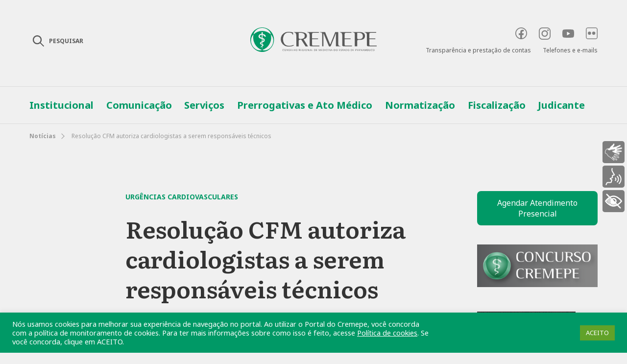

--- FILE ---
content_type: text/html; charset=UTF-8
request_url: https://www.cremepe.org.br/2016/02/04/resolucao-cfm-autoriza-cardiologistas-a-serem-responsaveis-tecnicos/
body_size: 156408
content:
<!DOCTYPE html>
<html dir="ltr" lang="pt-BR" prefix="og: https://ogp.me/ns#">
<head>
	<meta charset="UTF-8">
	<meta name="viewport" content="width=device-width, initial-scale=1.0">
	<!-- Global site tag (gtag.js) - Google Analytics -->
	<script async src="https://www.googletagmanager.com/gtag/js?id=UA-83881881-2"></script>
	<script>
	  window.dataLayer = window.dataLayer || [];
	  function gtag(){dataLayer.push(arguments);}
	  gtag('js', new Date());
	  gtag('config', 'UA-83881881-2');
	</script>
	<title>Resolução CFM autoriza cardiologistas a serem responsáveis técnicos - Cremepe</title>
	<style>img:is([sizes="auto" i], [sizes^="auto," i]) { contain-intrinsic-size: 3000px 1500px }</style>
	
		<!-- All in One SEO 4.8.9 - aioseo.com -->
	<meta name="description" content="Além dos especialistas em medicina intensiva e dos médicos certificados em medicina intensiva em pediatria e em neonatologia, os cardiologistas também poderão exercer a função de responsáveis técnico ou chefes de unidade de terapia intensiva coronariana e assemelhados. A autorização está na Resolução do Conselho Federal de Medicina (CFM) nº 2.135/15, aprovada em sessão plenária" />
	<meta name="robots" content="max-image-preview:large" />
	<meta name="author" content="Lourival Quirino da Silva Jr."/>
	<link rel="canonical" href="https://www.cremepe.org.br/2016/02/04/resolucao-cfm-autoriza-cardiologistas-a-serem-responsaveis-tecnicos/" />
	<meta name="generator" content="All in One SEO (AIOSEO) 4.8.9" />
		<meta property="og:locale" content="pt_BR" />
		<meta property="og:site_name" content="Cremepe - Conselho Regional de Medicina do Estado de Pernambuco" />
		<meta property="og:type" content="article" />
		<meta property="og:title" content="Resolução CFM autoriza cardiologistas a serem responsáveis técnicos - Cremepe" />
		<meta property="og:description" content="Além dos especialistas em medicina intensiva e dos médicos certificados em medicina intensiva em pediatria e em neonatologia, os cardiologistas também poderão exercer a função de responsáveis técnico ou chefes de unidade de terapia intensiva coronariana e assemelhados. A autorização está na Resolução do Conselho Federal de Medicina (CFM) nº 2.135/15, aprovada em sessão plenária" />
		<meta property="og:url" content="https://www.cremepe.org.br/2016/02/04/resolucao-cfm-autoriza-cardiologistas-a-serem-responsaveis-tecnicos/" />
		<meta property="article:published_time" content="2016-02-04T14:20:52+00:00" />
		<meta property="article:modified_time" content="2017-07-31T03:06:41+00:00" />
		<meta property="article:publisher" content="https://facebook.com/cremepe" />
		<meta name="twitter:card" content="summary" />
		<meta name="twitter:title" content="Resolução CFM autoriza cardiologistas a serem responsáveis técnicos - Cremepe" />
		<meta name="twitter:description" content="Além dos especialistas em medicina intensiva e dos médicos certificados em medicina intensiva em pediatria e em neonatologia, os cardiologistas também poderão exercer a função de responsáveis técnico ou chefes de unidade de terapia intensiva coronariana e assemelhados. A autorização está na Resolução do Conselho Federal de Medicina (CFM) nº 2.135/15, aprovada em sessão plenária" />
		<meta name="twitter:image" content="https://www.cremepe.org.br/wp-content/uploads/2021/02/DSC1904.jpg" />
		<script type="application/ld+json" class="aioseo-schema">
			{"@context":"https:\/\/schema.org","@graph":[{"@type":"BlogPosting","@id":"https:\/\/www.cremepe.org.br\/2016\/02\/04\/resolucao-cfm-autoriza-cardiologistas-a-serem-responsaveis-tecnicos\/#blogposting","name":"Resolu\u00e7\u00e3o CFM autoriza cardiologistas a serem respons\u00e1veis t\u00e9cnicos - Cremepe","headline":"Resolu\u00e7\u00e3o CFM autoriza cardiologistas a serem respons\u00e1veis t\u00e9cnicos","author":{"@id":"https:\/\/www.cremepe.org.br\/author\/lourival\/#author"},"publisher":{"@id":"https:\/\/www.cremepe.org.br\/#organization"},"image":{"@type":"ImageObject","url":"http:\/\/cremepe.org.br\/wp-content\/uploads\/2016\/02\/LOGOO.png","@id":"https:\/\/www.cremepe.org.br\/2016\/02\/04\/resolucao-cfm-autoriza-cardiologistas-a-serem-responsaveis-tecnicos\/#articleImage"},"datePublished":"2016-02-04T14:20:52-03:00","dateModified":"2017-07-31T03:06:41-03:00","inLanguage":"pt-BR","mainEntityOfPage":{"@id":"https:\/\/www.cremepe.org.br\/2016\/02\/04\/resolucao-cfm-autoriza-cardiologistas-a-serem-responsaveis-tecnicos\/#webpage"},"isPartOf":{"@id":"https:\/\/www.cremepe.org.br\/2016\/02\/04\/resolucao-cfm-autoriza-cardiologistas-a-serem-responsaveis-tecnicos\/#webpage"},"articleSection":"Not\u00edcias, CFM, resolu\u00e7\u00e3o"},{"@type":"BreadcrumbList","@id":"https:\/\/www.cremepe.org.br\/2016\/02\/04\/resolucao-cfm-autoriza-cardiologistas-a-serem-responsaveis-tecnicos\/#breadcrumblist","itemListElement":[{"@type":"ListItem","@id":"https:\/\/www.cremepe.org.br#listItem","position":1,"name":"In\u00edcio","item":"https:\/\/www.cremepe.org.br","nextItem":{"@type":"ListItem","@id":"https:\/\/www.cremepe.org.br\/category\/noticias\/#listItem","name":"Not\u00edcias"}},{"@type":"ListItem","@id":"https:\/\/www.cremepe.org.br\/category\/noticias\/#listItem","position":2,"name":"Not\u00edcias","item":"https:\/\/www.cremepe.org.br\/category\/noticias\/","nextItem":{"@type":"ListItem","@id":"https:\/\/www.cremepe.org.br\/2016\/02\/04\/resolucao-cfm-autoriza-cardiologistas-a-serem-responsaveis-tecnicos\/#listItem","name":"Resolu\u00e7\u00e3o CFM autoriza cardiologistas a serem respons\u00e1veis t\u00e9cnicos"},"previousItem":{"@type":"ListItem","@id":"https:\/\/www.cremepe.org.br#listItem","name":"In\u00edcio"}},{"@type":"ListItem","@id":"https:\/\/www.cremepe.org.br\/2016\/02\/04\/resolucao-cfm-autoriza-cardiologistas-a-serem-responsaveis-tecnicos\/#listItem","position":3,"name":"Resolu\u00e7\u00e3o CFM autoriza cardiologistas a serem respons\u00e1veis t\u00e9cnicos","previousItem":{"@type":"ListItem","@id":"https:\/\/www.cremepe.org.br\/category\/noticias\/#listItem","name":"Not\u00edcias"}}]},{"@type":"Organization","@id":"https:\/\/www.cremepe.org.br\/#organization","name":"Cremepe","description":"Conselho Regional de Medicina do Estado de Pernambuco","url":"https:\/\/www.cremepe.org.br\/","logo":{"@type":"ImageObject","url":"https:\/\/www.cremepe.org.br\/wp-content\/uploads\/2021\/04\/logotipo-cremepe.png","@id":"https:\/\/www.cremepe.org.br\/2016\/02\/04\/resolucao-cfm-autoriza-cardiologistas-a-serem-responsaveis-tecnicos\/#organizationLogo","width":1077,"height":208},"image":{"@id":"https:\/\/www.cremepe.org.br\/2016\/02\/04\/resolucao-cfm-autoriza-cardiologistas-a-serem-responsaveis-tecnicos\/#organizationLogo"},"sameAs":["https:\/\/facebook.com\/cremepe","https:\/\/twitter.com\/crmpe","https:\/\/instagram.com\/cremepe","https:\/\/youtube.com\/cremepe","https:\/\/linkedin.com\/in\/cremepe"]},{"@type":"Person","@id":"https:\/\/www.cremepe.org.br\/author\/lourival\/#author","url":"https:\/\/www.cremepe.org.br\/author\/lourival\/","name":"Lourival Quirino da Silva Jr.","image":{"@type":"ImageObject","@id":"https:\/\/www.cremepe.org.br\/2016\/02\/04\/resolucao-cfm-autoriza-cardiologistas-a-serem-responsaveis-tecnicos\/#authorImage","url":"https:\/\/secure.gravatar.com\/avatar\/e11219676be3289026e3b080d427b7d6f98dbaf057742389b7d641d39c51729e?s=96&d=mm&r=g","width":96,"height":96,"caption":"Lourival Quirino da Silva Jr."}},{"@type":"WebPage","@id":"https:\/\/www.cremepe.org.br\/2016\/02\/04\/resolucao-cfm-autoriza-cardiologistas-a-serem-responsaveis-tecnicos\/#webpage","url":"https:\/\/www.cremepe.org.br\/2016\/02\/04\/resolucao-cfm-autoriza-cardiologistas-a-serem-responsaveis-tecnicos\/","name":"Resolu\u00e7\u00e3o CFM autoriza cardiologistas a serem respons\u00e1veis t\u00e9cnicos - Cremepe","description":"Al\u00e9m dos especialistas em medicina intensiva e dos m\u00e9dicos certificados em medicina intensiva em pediatria e em neonatologia, os cardiologistas tamb\u00e9m poder\u00e3o exercer a fun\u00e7\u00e3o de respons\u00e1veis t\u00e9cnico ou chefes de unidade de terapia intensiva coronariana e assemelhados. A autoriza\u00e7\u00e3o est\u00e1 na Resolu\u00e7\u00e3o do Conselho Federal de Medicina (CFM) n\u00ba 2.135\/15, aprovada em sess\u00e3o plen\u00e1ria","inLanguage":"pt-BR","isPartOf":{"@id":"https:\/\/www.cremepe.org.br\/#website"},"breadcrumb":{"@id":"https:\/\/www.cremepe.org.br\/2016\/02\/04\/resolucao-cfm-autoriza-cardiologistas-a-serem-responsaveis-tecnicos\/#breadcrumblist"},"author":{"@id":"https:\/\/www.cremepe.org.br\/author\/lourival\/#author"},"creator":{"@id":"https:\/\/www.cremepe.org.br\/author\/lourival\/#author"},"datePublished":"2016-02-04T14:20:52-03:00","dateModified":"2017-07-31T03:06:41-03:00"},{"@type":"WebSite","@id":"https:\/\/www.cremepe.org.br\/#website","url":"https:\/\/www.cremepe.org.br\/","name":"Cremepe","description":"Conselho Regional de Medicina do Estado de Pernambuco","inLanguage":"pt-BR","publisher":{"@id":"https:\/\/www.cremepe.org.br\/#organization"}}]}
		</script>
		<!-- All in One SEO -->

<link rel='dns-prefetch' href='//static.addtoany.com' />
<link rel="alternate" type="application/rss+xml" title="Feed de comentários para Cremepe &raquo; Resolução CFM autoriza cardiologistas a serem responsáveis técnicos" href="https://www.cremepe.org.br/2016/02/04/resolucao-cfm-autoriza-cardiologistas-a-serem-responsaveis-tecnicos/feed/" />
		<!-- This site uses the Google Analytics by MonsterInsights plugin v9.9.0 - Using Analytics tracking - https://www.monsterinsights.com/ -->
		<!-- Note: MonsterInsights is not currently configured on this site. The site owner needs to authenticate with Google Analytics in the MonsterInsights settings panel. -->
					<!-- No tracking code set -->
				<!-- / Google Analytics by MonsterInsights -->
		<script type="text/javascript">
/* <![CDATA[ */
window._wpemojiSettings = {"baseUrl":"https:\/\/s.w.org\/images\/core\/emoji\/16.0.1\/72x72\/","ext":".png","svgUrl":"https:\/\/s.w.org\/images\/core\/emoji\/16.0.1\/svg\/","svgExt":".svg","source":{"concatemoji":"https:\/\/www.cremepe.org.br\/wp-includes\/js\/wp-emoji-release.min.js?ver=6.8.2"}};
/*! This file is auto-generated */
!function(s,n){var o,i,e;function c(e){try{var t={supportTests:e,timestamp:(new Date).valueOf()};sessionStorage.setItem(o,JSON.stringify(t))}catch(e){}}function p(e,t,n){e.clearRect(0,0,e.canvas.width,e.canvas.height),e.fillText(t,0,0);var t=new Uint32Array(e.getImageData(0,0,e.canvas.width,e.canvas.height).data),a=(e.clearRect(0,0,e.canvas.width,e.canvas.height),e.fillText(n,0,0),new Uint32Array(e.getImageData(0,0,e.canvas.width,e.canvas.height).data));return t.every(function(e,t){return e===a[t]})}function u(e,t){e.clearRect(0,0,e.canvas.width,e.canvas.height),e.fillText(t,0,0);for(var n=e.getImageData(16,16,1,1),a=0;a<n.data.length;a++)if(0!==n.data[a])return!1;return!0}function f(e,t,n,a){switch(t){case"flag":return n(e,"\ud83c\udff3\ufe0f\u200d\u26a7\ufe0f","\ud83c\udff3\ufe0f\u200b\u26a7\ufe0f")?!1:!n(e,"\ud83c\udde8\ud83c\uddf6","\ud83c\udde8\u200b\ud83c\uddf6")&&!n(e,"\ud83c\udff4\udb40\udc67\udb40\udc62\udb40\udc65\udb40\udc6e\udb40\udc67\udb40\udc7f","\ud83c\udff4\u200b\udb40\udc67\u200b\udb40\udc62\u200b\udb40\udc65\u200b\udb40\udc6e\u200b\udb40\udc67\u200b\udb40\udc7f");case"emoji":return!a(e,"\ud83e\udedf")}return!1}function g(e,t,n,a){var r="undefined"!=typeof WorkerGlobalScope&&self instanceof WorkerGlobalScope?new OffscreenCanvas(300,150):s.createElement("canvas"),o=r.getContext("2d",{willReadFrequently:!0}),i=(o.textBaseline="top",o.font="600 32px Arial",{});return e.forEach(function(e){i[e]=t(o,e,n,a)}),i}function t(e){var t=s.createElement("script");t.src=e,t.defer=!0,s.head.appendChild(t)}"undefined"!=typeof Promise&&(o="wpEmojiSettingsSupports",i=["flag","emoji"],n.supports={everything:!0,everythingExceptFlag:!0},e=new Promise(function(e){s.addEventListener("DOMContentLoaded",e,{once:!0})}),new Promise(function(t){var n=function(){try{var e=JSON.parse(sessionStorage.getItem(o));if("object"==typeof e&&"number"==typeof e.timestamp&&(new Date).valueOf()<e.timestamp+604800&&"object"==typeof e.supportTests)return e.supportTests}catch(e){}return null}();if(!n){if("undefined"!=typeof Worker&&"undefined"!=typeof OffscreenCanvas&&"undefined"!=typeof URL&&URL.createObjectURL&&"undefined"!=typeof Blob)try{var e="postMessage("+g.toString()+"("+[JSON.stringify(i),f.toString(),p.toString(),u.toString()].join(",")+"));",a=new Blob([e],{type:"text/javascript"}),r=new Worker(URL.createObjectURL(a),{name:"wpTestEmojiSupports"});return void(r.onmessage=function(e){c(n=e.data),r.terminate(),t(n)})}catch(e){}c(n=g(i,f,p,u))}t(n)}).then(function(e){for(var t in e)n.supports[t]=e[t],n.supports.everything=n.supports.everything&&n.supports[t],"flag"!==t&&(n.supports.everythingExceptFlag=n.supports.everythingExceptFlag&&n.supports[t]);n.supports.everythingExceptFlag=n.supports.everythingExceptFlag&&!n.supports.flag,n.DOMReady=!1,n.readyCallback=function(){n.DOMReady=!0}}).then(function(){return e}).then(function(){var e;n.supports.everything||(n.readyCallback(),(e=n.source||{}).concatemoji?t(e.concatemoji):e.wpemoji&&e.twemoji&&(t(e.twemoji),t(e.wpemoji)))}))}((window,document),window._wpemojiSettings);
/* ]]> */
</script>
<style id='wp-emoji-styles-inline-css' type='text/css'>

	img.wp-smiley, img.emoji {
		display: inline !important;
		border: none !important;
		box-shadow: none !important;
		height: 1em !important;
		width: 1em !important;
		margin: 0 0.07em !important;
		vertical-align: -0.1em !important;
		background: none !important;
		padding: 0 !important;
	}
</style>
<link rel='stylesheet' id='wp-block-library-css' href='https://www.cremepe.org.br/wp-includes/css/dist/block-library/style.min.css?ver=6.8.2' type='text/css' media='all' />
<style id='classic-theme-styles-inline-css' type='text/css'>
/*! This file is auto-generated */
.wp-block-button__link{color:#fff;background-color:#32373c;border-radius:9999px;box-shadow:none;text-decoration:none;padding:calc(.667em + 2px) calc(1.333em + 2px);font-size:1.125em}.wp-block-file__button{background:#32373c;color:#fff;text-decoration:none}
</style>
<link rel='stylesheet' id='wp-components-css' href='https://www.cremepe.org.br/wp-includes/css/dist/components/style.min.css?ver=6.8.2' type='text/css' media='all' />
<link rel='stylesheet' id='wp-preferences-css' href='https://www.cremepe.org.br/wp-includes/css/dist/preferences/style.min.css?ver=6.8.2' type='text/css' media='all' />
<link rel='stylesheet' id='wp-block-editor-css' href='https://www.cremepe.org.br/wp-includes/css/dist/block-editor/style.min.css?ver=6.8.2' type='text/css' media='all' />
<link rel='stylesheet' id='popup-maker-block-library-style-css' href='https://www.cremepe.org.br/wp-content/plugins/popup-maker/dist/packages/block-library-style.css?ver=dbea705cfafe089d65f1' type='text/css' media='all' />
<style id='global-styles-inline-css' type='text/css'>
:root{--wp--preset--aspect-ratio--square: 1;--wp--preset--aspect-ratio--4-3: 4/3;--wp--preset--aspect-ratio--3-4: 3/4;--wp--preset--aspect-ratio--3-2: 3/2;--wp--preset--aspect-ratio--2-3: 2/3;--wp--preset--aspect-ratio--16-9: 16/9;--wp--preset--aspect-ratio--9-16: 9/16;--wp--preset--color--black: #000000;--wp--preset--color--cyan-bluish-gray: #abb8c3;--wp--preset--color--white: #ffffff;--wp--preset--color--pale-pink: #f78da7;--wp--preset--color--vivid-red: #cf2e2e;--wp--preset--color--luminous-vivid-orange: #ff6900;--wp--preset--color--luminous-vivid-amber: #fcb900;--wp--preset--color--light-green-cyan: #7bdcb5;--wp--preset--color--vivid-green-cyan: #00d084;--wp--preset--color--pale-cyan-blue: #8ed1fc;--wp--preset--color--vivid-cyan-blue: #0693e3;--wp--preset--color--vivid-purple: #9b51e0;--wp--preset--gradient--vivid-cyan-blue-to-vivid-purple: linear-gradient(135deg,rgba(6,147,227,1) 0%,rgb(155,81,224) 100%);--wp--preset--gradient--light-green-cyan-to-vivid-green-cyan: linear-gradient(135deg,rgb(122,220,180) 0%,rgb(0,208,130) 100%);--wp--preset--gradient--luminous-vivid-amber-to-luminous-vivid-orange: linear-gradient(135deg,rgba(252,185,0,1) 0%,rgba(255,105,0,1) 100%);--wp--preset--gradient--luminous-vivid-orange-to-vivid-red: linear-gradient(135deg,rgba(255,105,0,1) 0%,rgb(207,46,46) 100%);--wp--preset--gradient--very-light-gray-to-cyan-bluish-gray: linear-gradient(135deg,rgb(238,238,238) 0%,rgb(169,184,195) 100%);--wp--preset--gradient--cool-to-warm-spectrum: linear-gradient(135deg,rgb(74,234,220) 0%,rgb(151,120,209) 20%,rgb(207,42,186) 40%,rgb(238,44,130) 60%,rgb(251,105,98) 80%,rgb(254,248,76) 100%);--wp--preset--gradient--blush-light-purple: linear-gradient(135deg,rgb(255,206,236) 0%,rgb(152,150,240) 100%);--wp--preset--gradient--blush-bordeaux: linear-gradient(135deg,rgb(254,205,165) 0%,rgb(254,45,45) 50%,rgb(107,0,62) 100%);--wp--preset--gradient--luminous-dusk: linear-gradient(135deg,rgb(255,203,112) 0%,rgb(199,81,192) 50%,rgb(65,88,208) 100%);--wp--preset--gradient--pale-ocean: linear-gradient(135deg,rgb(255,245,203) 0%,rgb(182,227,212) 50%,rgb(51,167,181) 100%);--wp--preset--gradient--electric-grass: linear-gradient(135deg,rgb(202,248,128) 0%,rgb(113,206,126) 100%);--wp--preset--gradient--midnight: linear-gradient(135deg,rgb(2,3,129) 0%,rgb(40,116,252) 100%);--wp--preset--font-size--small: 13px;--wp--preset--font-size--medium: 20px;--wp--preset--font-size--large: 36px;--wp--preset--font-size--x-large: 42px;--wp--preset--spacing--20: 0.44rem;--wp--preset--spacing--30: 0.67rem;--wp--preset--spacing--40: 1rem;--wp--preset--spacing--50: 1.5rem;--wp--preset--spacing--60: 2.25rem;--wp--preset--spacing--70: 3.38rem;--wp--preset--spacing--80: 5.06rem;--wp--preset--shadow--natural: 6px 6px 9px rgba(0, 0, 0, 0.2);--wp--preset--shadow--deep: 12px 12px 50px rgba(0, 0, 0, 0.4);--wp--preset--shadow--sharp: 6px 6px 0px rgba(0, 0, 0, 0.2);--wp--preset--shadow--outlined: 6px 6px 0px -3px rgba(255, 255, 255, 1), 6px 6px rgba(0, 0, 0, 1);--wp--preset--shadow--crisp: 6px 6px 0px rgba(0, 0, 0, 1);}:where(.is-layout-flex){gap: 0.5em;}:where(.is-layout-grid){gap: 0.5em;}body .is-layout-flex{display: flex;}.is-layout-flex{flex-wrap: wrap;align-items: center;}.is-layout-flex > :is(*, div){margin: 0;}body .is-layout-grid{display: grid;}.is-layout-grid > :is(*, div){margin: 0;}:where(.wp-block-columns.is-layout-flex){gap: 2em;}:where(.wp-block-columns.is-layout-grid){gap: 2em;}:where(.wp-block-post-template.is-layout-flex){gap: 1.25em;}:where(.wp-block-post-template.is-layout-grid){gap: 1.25em;}.has-black-color{color: var(--wp--preset--color--black) !important;}.has-cyan-bluish-gray-color{color: var(--wp--preset--color--cyan-bluish-gray) !important;}.has-white-color{color: var(--wp--preset--color--white) !important;}.has-pale-pink-color{color: var(--wp--preset--color--pale-pink) !important;}.has-vivid-red-color{color: var(--wp--preset--color--vivid-red) !important;}.has-luminous-vivid-orange-color{color: var(--wp--preset--color--luminous-vivid-orange) !important;}.has-luminous-vivid-amber-color{color: var(--wp--preset--color--luminous-vivid-amber) !important;}.has-light-green-cyan-color{color: var(--wp--preset--color--light-green-cyan) !important;}.has-vivid-green-cyan-color{color: var(--wp--preset--color--vivid-green-cyan) !important;}.has-pale-cyan-blue-color{color: var(--wp--preset--color--pale-cyan-blue) !important;}.has-vivid-cyan-blue-color{color: var(--wp--preset--color--vivid-cyan-blue) !important;}.has-vivid-purple-color{color: var(--wp--preset--color--vivid-purple) !important;}.has-black-background-color{background-color: var(--wp--preset--color--black) !important;}.has-cyan-bluish-gray-background-color{background-color: var(--wp--preset--color--cyan-bluish-gray) !important;}.has-white-background-color{background-color: var(--wp--preset--color--white) !important;}.has-pale-pink-background-color{background-color: var(--wp--preset--color--pale-pink) !important;}.has-vivid-red-background-color{background-color: var(--wp--preset--color--vivid-red) !important;}.has-luminous-vivid-orange-background-color{background-color: var(--wp--preset--color--luminous-vivid-orange) !important;}.has-luminous-vivid-amber-background-color{background-color: var(--wp--preset--color--luminous-vivid-amber) !important;}.has-light-green-cyan-background-color{background-color: var(--wp--preset--color--light-green-cyan) !important;}.has-vivid-green-cyan-background-color{background-color: var(--wp--preset--color--vivid-green-cyan) !important;}.has-pale-cyan-blue-background-color{background-color: var(--wp--preset--color--pale-cyan-blue) !important;}.has-vivid-cyan-blue-background-color{background-color: var(--wp--preset--color--vivid-cyan-blue) !important;}.has-vivid-purple-background-color{background-color: var(--wp--preset--color--vivid-purple) !important;}.has-black-border-color{border-color: var(--wp--preset--color--black) !important;}.has-cyan-bluish-gray-border-color{border-color: var(--wp--preset--color--cyan-bluish-gray) !important;}.has-white-border-color{border-color: var(--wp--preset--color--white) !important;}.has-pale-pink-border-color{border-color: var(--wp--preset--color--pale-pink) !important;}.has-vivid-red-border-color{border-color: var(--wp--preset--color--vivid-red) !important;}.has-luminous-vivid-orange-border-color{border-color: var(--wp--preset--color--luminous-vivid-orange) !important;}.has-luminous-vivid-amber-border-color{border-color: var(--wp--preset--color--luminous-vivid-amber) !important;}.has-light-green-cyan-border-color{border-color: var(--wp--preset--color--light-green-cyan) !important;}.has-vivid-green-cyan-border-color{border-color: var(--wp--preset--color--vivid-green-cyan) !important;}.has-pale-cyan-blue-border-color{border-color: var(--wp--preset--color--pale-cyan-blue) !important;}.has-vivid-cyan-blue-border-color{border-color: var(--wp--preset--color--vivid-cyan-blue) !important;}.has-vivid-purple-border-color{border-color: var(--wp--preset--color--vivid-purple) !important;}.has-vivid-cyan-blue-to-vivid-purple-gradient-background{background: var(--wp--preset--gradient--vivid-cyan-blue-to-vivid-purple) !important;}.has-light-green-cyan-to-vivid-green-cyan-gradient-background{background: var(--wp--preset--gradient--light-green-cyan-to-vivid-green-cyan) !important;}.has-luminous-vivid-amber-to-luminous-vivid-orange-gradient-background{background: var(--wp--preset--gradient--luminous-vivid-amber-to-luminous-vivid-orange) !important;}.has-luminous-vivid-orange-to-vivid-red-gradient-background{background: var(--wp--preset--gradient--luminous-vivid-orange-to-vivid-red) !important;}.has-very-light-gray-to-cyan-bluish-gray-gradient-background{background: var(--wp--preset--gradient--very-light-gray-to-cyan-bluish-gray) !important;}.has-cool-to-warm-spectrum-gradient-background{background: var(--wp--preset--gradient--cool-to-warm-spectrum) !important;}.has-blush-light-purple-gradient-background{background: var(--wp--preset--gradient--blush-light-purple) !important;}.has-blush-bordeaux-gradient-background{background: var(--wp--preset--gradient--blush-bordeaux) !important;}.has-luminous-dusk-gradient-background{background: var(--wp--preset--gradient--luminous-dusk) !important;}.has-pale-ocean-gradient-background{background: var(--wp--preset--gradient--pale-ocean) !important;}.has-electric-grass-gradient-background{background: var(--wp--preset--gradient--electric-grass) !important;}.has-midnight-gradient-background{background: var(--wp--preset--gradient--midnight) !important;}.has-small-font-size{font-size: var(--wp--preset--font-size--small) !important;}.has-medium-font-size{font-size: var(--wp--preset--font-size--medium) !important;}.has-large-font-size{font-size: var(--wp--preset--font-size--large) !important;}.has-x-large-font-size{font-size: var(--wp--preset--font-size--x-large) !important;}
:where(.wp-block-post-template.is-layout-flex){gap: 1.25em;}:where(.wp-block-post-template.is-layout-grid){gap: 1.25em;}
:where(.wp-block-columns.is-layout-flex){gap: 2em;}:where(.wp-block-columns.is-layout-grid){gap: 2em;}
:root :where(.wp-block-pullquote){font-size: 1.5em;line-height: 1.6;}
</style>
<link rel='stylesheet' id='cookie-law-info-css' href='https://www.cremepe.org.br/wp-content/plugins/cookie-law-info/legacy/public/css/cookie-law-info-public.css?ver=3.3.6' type='text/css' media='all' />
<link rel='stylesheet' id='cookie-law-info-gdpr-css' href='https://www.cremepe.org.br/wp-content/plugins/cookie-law-info/legacy/public/css/cookie-law-info-gdpr.css?ver=3.3.6' type='text/css' media='all' />
<link rel='stylesheet' id='searchandfilter-css' href='https://www.cremepe.org.br/wp-content/plugins/search-filter/style.css?ver=1' type='text/css' media='all' />
<link rel='stylesheet' id='all-style-css' href='https://www.cremepe.org.br/wp-content/themes/cremepe/assets/css/all-style.css?ver=1191' type='text/css' media='all' />
<link rel='stylesheet' id='popup-css' href='https://www.cremepe.org.br/wp-content/themes/cremepe/assets/css/popup.css?ver=1191' type='text/css' media='all' />
<link rel='stylesheet' id='custom-style-css' href='https://www.cremepe.org.br/wp-content/themes/cremepe/style.css?ver=1191' type='text/css' media='' />
<link rel='stylesheet' id='slb_core-css' href='https://www.cremepe.org.br/wp-content/plugins/simple-lightbox/client/css/app.css?ver=2.9.4' type='text/css' media='all' />
<link rel='stylesheet' id='addtoany-css' href='https://www.cremepe.org.br/wp-content/plugins/add-to-any/addtoany.min.css?ver=1.16' type='text/css' media='all' />
<style id='addtoany-inline-css' type='text/css'>
.addtoany_list {opacity:.15;margin-top:16px;transition: all .2s;}
.a2a_s__default {border-radius:16px !important;}

.a2a_s_whatsapp {background:transparent !important;}
.a2a_s_whatsapp svg path {fill:#999999 !important;}
.a2a_s_facebook {background:#999999 !important;width:26px !important;height:26px !important;}
.a2a_s_email {background:transparent !important;}
.a2a_s_email svg path {fill:#999999 !important;}
.a2a_s_a2a {background:transparent !important;}
.a2a_s_a2a svg g {fill:#999999 !important;}

/* Hover */
.share-contain:hover .addtoany_list {opacity:1;}
.share-contain:hover .a2a_s_whatsapp svg path {fill:#29B53F !important;}
.share-contain:hover .a2a_s_facebook {background:#1877F2 !important;}
.share-contain:hover .a2a_s_email svg path {fill:#333 !important;}
.share-contain:hover .a2a_s_a2a svg g {fill:#333333 !important;}
</style>
<script type="text/javascript" id="addtoany-core-js-before">
/* <![CDATA[ */
window.a2a_config=window.a2a_config||{};a2a_config.callbacks=[];a2a_config.overlays=[];a2a_config.templates={};a2a_localize = {
	Share: "Share",
	Save: "Save",
	Subscribe: "Subscribe",
	Email: "Email",
	Bookmark: "Bookmark",
	ShowAll: "Show all",
	ShowLess: "Show less",
	FindServices: "Find service(s)",
	FindAnyServiceToAddTo: "Instantly find any service to add to",
	PoweredBy: "Powered by",
	ShareViaEmail: "Share via email",
	SubscribeViaEmail: "Subscribe via email",
	BookmarkInYourBrowser: "Bookmark in your browser",
	BookmarkInstructions: "Press Ctrl+D or \u2318+D to bookmark this page",
	AddToYourFavorites: "Add to your favorites",
	SendFromWebOrProgram: "Send from any email address or email program",
	EmailProgram: "Email program",
	More: "More&#8230;",
	ThanksForSharing: "Thanks for sharing!",
	ThanksForFollowing: "Thanks for following!"
};
/* ]]> */
</script>
<script type="text/javascript" defer src="https://static.addtoany.com/menu/page.js" id="addtoany-core-js"></script>
<script type="text/javascript" src="https://www.cremepe.org.br/wp-includes/js/jquery/jquery.min.js?ver=3.7.1" id="jquery-core-js"></script>
<script type="text/javascript" src="https://www.cremepe.org.br/wp-includes/js/jquery/jquery-migrate.min.js?ver=3.4.1" id="jquery-migrate-js"></script>
<script type="text/javascript" defer src="https://www.cremepe.org.br/wp-content/plugins/add-to-any/addtoany.min.js?ver=1.1" id="addtoany-jquery-js"></script>
<script type="text/javascript" id="cookie-law-info-js-extra">
/* <![CDATA[ */
var Cli_Data = {"nn_cookie_ids":[],"cookielist":[],"non_necessary_cookies":[],"ccpaEnabled":"","ccpaRegionBased":"","ccpaBarEnabled":"","strictlyEnabled":["necessary","obligatoire"],"ccpaType":"gdpr","js_blocking":"1","custom_integration":"","triggerDomRefresh":"","secure_cookies":""};
var cli_cookiebar_settings = {"animate_speed_hide":"500","animate_speed_show":"500","background":"#009966","border":"#b1a6a6c2","border_on":"","button_1_button_colour":"#61a229","button_1_button_hover":"#4e8221","button_1_link_colour":"#fff","button_1_as_button":"1","button_1_new_win":"","button_2_button_colour":"#333","button_2_button_hover":"#292929","button_2_link_colour":"#ffffff","button_2_as_button":"","button_2_hidebar":"","button_3_button_colour":"#dedfe0","button_3_button_hover":"#b2b2b3","button_3_link_colour":"#333333","button_3_as_button":"1","button_3_new_win":"","button_4_button_colour":"#dedfe0","button_4_button_hover":"#b2b2b3","button_4_link_colour":"#333333","button_4_as_button":"1","button_7_button_colour":"#61a229","button_7_button_hover":"#4e8221","button_7_link_colour":"#fff","button_7_as_button":"1","button_7_new_win":"","font_family":"inherit","header_fix":"","notify_animate_hide":"1","notify_animate_show":"","notify_div_id":"#cookie-law-info-bar","notify_position_horizontal":"right","notify_position_vertical":"bottom","scroll_close":"","scroll_close_reload":"","accept_close_reload":"","reject_close_reload":"","showagain_tab":"","showagain_background":"#fff","showagain_border":"#000","showagain_div_id":"#cookie-law-info-again","showagain_x_position":"100px","text":"#ffffff","show_once_yn":"","show_once":"10000","logging_on":"","as_popup":"","popup_overlay":"1","bar_heading_text":"","cookie_bar_as":"banner","popup_showagain_position":"bottom-right","widget_position":"left"};
var log_object = {"ajax_url":"https:\/\/www.cremepe.org.br\/wp-admin\/admin-ajax.php"};
/* ]]> */
</script>
<script type="text/javascript" src="https://www.cremepe.org.br/wp-content/plugins/cookie-law-info/legacy/public/js/cookie-law-info-public.js?ver=3.3.6" id="cookie-law-info-js"></script>
<script type="text/javascript" src="https://www.cremepe.org.br/wp-content/plugins/itro-popup/scripts/itro-scripts.js?ver=6.8.2" id="itro-scripts-js"></script>
<link rel="https://api.w.org/" href="https://www.cremepe.org.br/wp-json/" /><link rel="alternate" title="JSON" type="application/json" href="https://www.cremepe.org.br/wp-json/wp/v2/posts/81690" /><link rel="EditURI" type="application/rsd+xml" title="RSD" href="https://www.cremepe.org.br/xmlrpc.php?rsd" />
<meta name="generator" content="WordPress 6.8.2" />
<link rel='shortlink' href='https://www.cremepe.org.br/?p=81690' />
<link rel="alternate" title="oEmbed (JSON)" type="application/json+oembed" href="https://www.cremepe.org.br/wp-json/oembed/1.0/embed?url=https%3A%2F%2Fwww.cremepe.org.br%2F2016%2F02%2F04%2Fresolucao-cfm-autoriza-cardiologistas-a-serem-responsaveis-tecnicos%2F" />
<link rel="alternate" title="oEmbed (XML)" type="text/xml+oembed" href="https://www.cremepe.org.br/wp-json/oembed/1.0/embed?url=https%3A%2F%2Fwww.cremepe.org.br%2F2016%2F02%2F04%2Fresolucao-cfm-autoriza-cardiologistas-a-serem-responsaveis-tecnicos%2F&#038;format=xml" />

			<!-- Global site tag (gtag.js) - Google Analytics -->
			<script async src="https://www.googletagmanager.com/gtag/js?id=UA-83881881-2"></script>
			<script>
				window.dataLayer = window.dataLayer || [];
				function gtag(){dataLayer.push(arguments);}
				gtag('js', new Date());
				gtag( 'config', 'UA-83881881-2' );
			</script>

			<meta name="generator" content="Elementor 3.33.0; features: additional_custom_breakpoints; settings: css_print_method-external, google_font-enabled, font_display-auto">
			<style>
				.e-con.e-parent:nth-of-type(n+4):not(.e-lazyloaded):not(.e-no-lazyload),
				.e-con.e-parent:nth-of-type(n+4):not(.e-lazyloaded):not(.e-no-lazyload) * {
					background-image: none !important;
				}
				@media screen and (max-height: 1024px) {
					.e-con.e-parent:nth-of-type(n+3):not(.e-lazyloaded):not(.e-no-lazyload),
					.e-con.e-parent:nth-of-type(n+3):not(.e-lazyloaded):not(.e-no-lazyload) * {
						background-image: none !important;
					}
				}
				@media screen and (max-height: 640px) {
					.e-con.e-parent:nth-of-type(n+2):not(.e-lazyloaded):not(.e-no-lazyload),
					.e-con.e-parent:nth-of-type(n+2):not(.e-lazyloaded):not(.e-no-lazyload) * {
						background-image: none !important;
					}
				}
			</style>
			<link rel="icon" href="https://www.cremepe.org.br/wp-content/uploads/2021/02/cropped-favicon-cremepe-32x32.png" sizes="32x32" />
<link rel="icon" href="https://www.cremepe.org.br/wp-content/uploads/2021/02/cropped-favicon-cremepe-192x192.png" sizes="192x192" />
<link rel="apple-touch-icon" href="https://www.cremepe.org.br/wp-content/uploads/2021/02/cropped-favicon-cremepe-180x180.png" />
<meta name="msapplication-TileImage" content="https://www.cremepe.org.br/wp-content/uploads/2021/02/cropped-favicon-cremepe-270x270.png" />
		<style type="text/css" id="wp-custom-css">
			.bannerServicos {
		display: flex;
		justify-content: center;
		width: 100%;
		padding-top: 15px;
		padding-bottom: 30px;
}
.aligncenter {text-align:center;}
.icon-prescricao-eletronica {
	font-size:45px;
}

.icon-certificado-digital{
	font-size:45px;
 }
.hide-mobile__view-desktop{
	display:none;
}
.view-mobile__hide-desktop{
	display:block;
}

#rybena-sidebar .options button .ryb-label,
#rybena-sidebar .options button{
background:#7d7d7d !important;
}

.colaborador {
    padding: 20px;
}

.colaborador ul#idColaborador {
    display: inline-block;
    vertical-align: top;
    margin: 0px;
    list-style: none;
    width: 75%;
    padding: 0px;
    font-size: 1em;
}

.boletoFalso {
	padding: 20px;
  display: inline-block;
	width: 97%;
  font-size: 1em;
}

.boletoFalso #quebra_linha {
  word-wrap: break-word;
  word-break: break-all;
  white-space: normal;
}

.boletoFalso .img-container-boleto {
	min-width: 80px;
  text-align: center;
  display: block;
}

li#dadoFunc {
		padding-top: 0px;  
		padding-bottom: 10px;
}

.fotoColaborador {
    width: 20%;
	  min-width: 150px;
    margin-right: 10px;
	  margin-bottom: 10px;
}

@media (min-width: 1160px){
	.hide-mobile__view-desktop{
		display:block;
	}
	.view-mobile__hide-desktop{
		display:none;
	}

}

@media (max-width: 768px) {

	.colaborador ul#idColaborador {
		font-size: 0.8em;
	}

	
	/*.aside__horizontal-contain {
		display: none;
    align-items: center;
	}
	
	.aside__horizontal-contain .aside__horizontal {
		flex-direction: column;
		width: 100%;
	}
	
	.aside__horizontal-contain .aside__horizontal li {
		margin-bottom: 30px;
		margin-right: 0px;
	}*/
	
	.list-serv__group {
		grid-template-columns:repeat(2, auto);
		grid-gap: 15px;
		margin-left: auto;
    margin-right: auto;
    max-width: 85%;
		
		overflow-x: hidden;
	}
	
	.list-serv__group .list-serv__link {
		margin: auto;
	}
	
	.list-short__group {
		flex-direction: column;
	}
	
	.list-short__group .list-short__i {
		margin-right: 0;
		margin-bottom: 24px;
	}
	
	.list-short__contain {
		width: 100%;
	}
	
	.list-short__contain .list-short__i {
		width: 100%;
		margin-bottom: 24px;
	}
}		</style>
		<style id="stylist">
/*
	The following CSS generated by Stylist Plugin.
	http://stylistwp.com
*/

</style></head>
<body class="wp-singular post-template-default single single-post postid-81690 single-format-standard wp-custom-logo wp-theme-cremepe elementor-default elementor-kit-186451">
	<!-- Header -->
<header class="header ">
	<div class="header__contain no-menu-hamburguer">
		<div class="header__menu-contain">
			<a class="menu__btn header__menu-trigger" href="javascript:void(0)">
				<div class="menu__ico"><span></span></div>
				<span class="menu__title">Menu</span>
			</a>
		</div>
		
		<div class="header__logo">
			<a href="https://www.cremepe.org.br" title="ir para página principal"><!-- logocremepe --><svg width="258.54" height="49.959" viewBox="0 0 258.54 49.959"><path fill="#009965" class="simbol-cremepe" d="M59.2,47.19c0,1.675,1.905,2.3,4.04,2.956-.066-2.529-.1-4.664-.131-5.847C61.466,44.333,59.2,44.924,59.2,47.19Z" transform="translate(-39.755 -29.245)"/><path fill="#009965" class="simbol-cremepe" d="M78.068,72.738c0-.755-.493-1.314-2.069-1.938-.033,1.281-.066,2.628-.1,3.974C77.247,74.216,78.068,73.592,78.068,72.738Z" transform="translate(-50.97 -46.772)"/><path fill="#009965" class="simbol-cremepe" d="M75.333,105.7c0,.361,0,.69-.033,1.018C75.826,106.455,76.253,106.16,75.333,105.7Z" transform="translate(-50.567 -69.9)"/><path fill="#009965" class="simbol-cremepe" d="M66.5,91.945c0,.624.854.985,1.872,1.347-.033-.887-.033-1.839-.066-2.792C67.321,90.763,66.5,91.124,66.5,91.945Z" transform="translate(-44.657 -59.812)"/><path fill="#009965" class="simbol-cremepe" d="M24.241,0C10.839,0,0,11.17,0,24.98c0,13.776,10.839,24.98,24.241,24.98,13.368,0,24.241-11.17,24.241-24.98S37.609,0,24.241,0Zm0,.982c9.1,0,16.686,6.126,17.737,13.37a25.094,25.094,0,0,0-35.343,0C7.686,7.108,15.142.982,24.241.982ZM29.5,25.454c.23,2.911-1.872,4.1-3.449,4.637a10.108,10.108,0,0,1-1.182.3c-.033,1.219-.066,2.437-.066,3.554,1.051.44,2,.948,2.135,1.862a2.255,2.255,0,0,1-1.642,2.369c-.164.068-.361.135-.591.237-.033,1.963-.066,3.249-.066,3.351,0,.474.164,1.32-.361,1.32s-.361-.846-.361-1.32c0-.1-.033-1.219-.066-2.911a7.145,7.145,0,0,0-2.89,2.606c-.2-2.166,2.069-3.656,2.858-4.129,0-.609-.033-1.252-.033-1.963-.164-.068-.328-.1-.526-.169-3.843-1.151-3.547-2.4-3.547-3.148,0-1.252,1.018-2.437,3.416-3.283.164-.068.328-.1.493-.169-.033-1.726-.066-3.486-.1-5.111q-.838-.254-1.872-.508c-4.763-1.219-4.828-3.791-4.828-4.739,0-.982.164-2.369,2.1-3.994a6.971,6.971,0,0,1,4.3-1.32,12.293,12.293,0,0,1-.328-1.963,1.366,1.366,0,0,1,1.314-1.455,1.392,1.392,0,0,1,1.445,1.455,15.753,15.753,0,0,1-.361,2.166,11.022,11.022,0,0,1,2.1.711,9.961,9.961,0,0,0,1.971.711c1.15.372,2.825,3.859,2.2,4.5-.558.575-3.744-1.388-4.27-2.369a2.952,2.952,0,0,0-2.1-1.388c-.033,1.32-.066,3.588-.131,6.194C27.262,22.2,29.3,23.152,29.5,25.454ZM24.175,45.965c-6.635,2.674-15.6-.948-20.1-9.105C-.46,28.7,1.051,18.887,6.635,14.351A27.155,27.155,0,0,0,9.263,33.78,25.714,25.714,0,0,0,24.175,45.965,25.663,25.663,0,0,0,39.153,33.882a26.937,26.937,0,0,0,2.759-19.395C47.5,19.056,48.875,28.872,44.31,37S30.81,48.673,24.175,45.965Z"/><g transform="translate(62.218 9.018)"><path fill="#595959" class="logotipo-cremepe" d="M196.363,134.887a1.311,1.311,0,0,0-.1-.131.872.872,0,0,0-.69-.361.814.814,0,0,0-.526.164,1.453,1.453,0,0,0-.591,1.38,2.1,2.1,0,0,0,.526,1.478,1.179,1.179,0,0,0,.788.3,1.288,1.288,0,0,0,.788-.263l.033-.033a.229.229,0,0,1,.131-.066.141.141,0,0,1,.131.131c0,.066-.033.131-.131.23a1.683,1.683,0,0,1-1.051.361,1.619,1.619,0,0,1-1.281-.558A2.3,2.3,0,0,1,193.9,136a2.624,2.624,0,0,1,.066-.624,1.663,1.663,0,0,1,1.084-1.281,1.788,1.788,0,0,1,.624-.1,2.244,2.244,0,0,1,.394.033,1.761,1.761,0,0,1,.723.394.726.726,0,0,1,.164.361.242.242,0,0,1-.263.263.251.251,0,0,1-.23-.131Z" transform="translate(-190.32 -98.953)"/><path fill="#595959" class="logotipo-cremepe" d="M208.916,136.861a1.714,1.714,0,0,1-1.642,1.38,1.571,1.571,0,0,1-1.182-.493,2.22,2.22,0,0,1-.591-1.544,2.343,2.343,0,0,1,.525-1.511,1.738,1.738,0,0,1,.558-.394,2.52,2.52,0,0,1,.657-.1,1.547,1.547,0,0,1,1.018.328,2.22,2.22,0,0,1,.723,1.577,1.653,1.653,0,0,1-.066.755m-.723-1.774a1.2,1.2,0,0,0-.953-.591,1.231,1.231,0,0,0-.558.164,1.616,1.616,0,0,0-.624,1.478,1.849,1.849,0,0,0,.558,1.478,1.105,1.105,0,0,0,.624.23,1.043,1.043,0,0,0,.657-.263,1.978,1.978,0,0,0,.526-1.511,2.007,2.007,0,0,0-.23-.985" transform="translate(-198.11 -99.087)"/><path fill="#595959" class="logotipo-cremepe" d="M222.528,134.5c0-.1,0-.1.1-.1h.23c.066,0,.1,0,.1.1v3.679c0,.1-.033.1-.1.1h-.164c-.1,0-.1,0-.164-.066l-2.2-3.022v3.022c0,.066,0,.1-.1.1H220c-.1,0-.1-.033-.1-.1v-3.679c0-.066,0-.1.1-.1h.329c.066,0,.066,0,.131.1l2.069,2.858Z" transform="translate(-207.78 -99.222)"/><path fill="#595959" class="logotipo-cremepe" d="M233.788,136.169a1.151,1.151,0,0,1-.755-1.018,1.024,1.024,0,0,1,.1-.46,1.09,1.09,0,0,1,1.051-.591,1.406,1.406,0,0,1,.69.164,1.934,1.934,0,0,1,.2.131.519.519,0,0,1,.2.361.254.254,0,0,1-.23.263.305.305,0,0,1-.23-.131l-.033-.066a.7.7,0,0,0-.624-.394.74.74,0,0,0-.23.033.573.573,0,0,0-.394.558.669.669,0,0,0,.2.46,2.47,2.47,0,0,0,.558.328l.3.131a2.979,2.979,0,0,1,.361.2,1.057,1.057,0,0,1,.493.92,1.416,1.416,0,0,1-.1.493,1.224,1.224,0,0,1-1.117.591,1.3,1.3,0,0,1-1.051-.427.606.606,0,0,1-.164-.394.259.259,0,0,1,.263-.263.341.341,0,0,1,.263.164l.033.1a.748.748,0,0,0,1.182.361.668.668,0,0,0,.2-.46.769.769,0,0,0-.23-.526,1.925,1.925,0,0,0-.558-.328Z" transform="translate(-216.577 -99.02)"/><path fill="#595959" class="logotipo-cremepe" d="M244.726,137.915H246.2c.066,0,.1,0,.1.1v.164c0,.1-.033.1-.1.1H244.3c-.1,0-.1,0-.1-.1v-3.646c0-.1,0-.131.1-.131H246.2c.066,0,.1,0,.1.1v.164a.087.087,0,0,1-.1.1h-1.478v1.314h1.248c.033,0,.1-.033.1.1v.164c0,.1-.033.1-.1.1h-1.248Z" transform="translate(-224.098 -99.222)"/><path fill="#595959" class="logotipo-cremepe" d="M256.4,137.915c.1,0,.1.033.1.1v.164c0,.1-.033.1-.1.1h-1.9a.087.087,0,0,1-.1-.1V134.5c0-.066,0-.1.1-.1h.328c.1,0,.1,0,.1.1v3.416Z" transform="translate(-230.948 -99.222)"/><path fill="#595959" class="logotipo-cremepe" d="M264.726,136.437v1.741c0,.1,0,.1-.1.1H264.3c-.033,0-.1,0-.1-.1V134.5a.087.087,0,0,1,.1-.1h.329c.066,0,.1,0,.1.1v1.577h1.609V134.5c0-.066,0-.1.1-.1h.328c.1,0,.1,0,.1.1v3.679c0,.1-.033.1-.1.1h-.328c-.1,0-.1-.033-.1-.1v-1.741Z" transform="translate(-237.529 -99.222)"/><path fill="#595959" class="logotipo-cremepe" d="M279.516,136.861a1.714,1.714,0,0,1-1.642,1.38,1.571,1.571,0,0,1-1.182-.493,2.219,2.219,0,0,1-.591-1.544,2.343,2.343,0,0,1,.526-1.511,1.736,1.736,0,0,1,.558-.394,2.52,2.52,0,0,1,.657-.1,1.547,1.547,0,0,1,1.018.328,2.22,2.22,0,0,1,.723,1.577,1.653,1.653,0,0,1-.066.755m-.723-1.774a1.143,1.143,0,0,0-.953-.591,1.231,1.231,0,0,0-.558.164,1.616,1.616,0,0,0-.624,1.478,1.85,1.85,0,0,0,.558,1.478.957.957,0,0,0,1.281-.033,1.978,1.978,0,0,0,.525-1.511,2,2,0,0,0-.23-.985" transform="translate(-245.52 -99.087)"/><path fill="#595959" class="logotipo-cremepe" d="M298.4,137.977a.121.121,0,0,1,.033.1c0,.066-.033.066-.1.066h-.394c-.1,0-.1,0-.164-.1l-.92-1.478a.358.358,0,0,0-.3-.2.1.1,0,0,0-.066.033c-.066.033-.066.1-.066.164v1.445c0,.066,0,.1-.1.1H296c-.066,0-.1,0-.1-.1v-3.646c0-.033.066-.066.164-.1a3.47,3.47,0,0,1,.755-.066,1.365,1.365,0,0,1,1.215.46.951.951,0,0,1,.164.591.856.856,0,0,1-.23.624,1.431,1.431,0,0,1-.722.427Zm-1.938-1.839a2.211,2.211,0,0,0,.657-.033.762.762,0,0,0,.591-.755.846.846,0,0,0-.1-.427c-.164-.328-.493-.361-.821-.361-.164,0-.263.033-.361.033Z" transform="translate(-258.816 -99.087)"/><path fill="#595959" class="logotipo-cremepe" d="M307.625,137.915H309.1c.066,0,.1,0,.1.1v.164c0,.1-.033.1-.1.1H307.2c-.1,0-.1,0-.1-.1v-3.646c0-.1,0-.131.1-.131H309.1c.066,0,.1,0,.1.1v.164c0,.066,0,.1-.1.1h-1.478v1.314h1.248c.033,0,.1-.033.1.1v.164c0,.1-.033.1-.1.1h-1.248Z" transform="translate(-266.338 -99.222)"/><path fill="#595959" class="logotipo-cremepe" d="M318.505,136.465c-.1,0-.1,0-.1-.1v-.131c0-.1.033-.1.1-.1h1.182c.1,0,.1.033.1.131v1.248c0,.1-.033.164-.164.3a1.728,1.728,0,0,1-1.117.328,2.08,2.08,0,0,1-.821-.164A1.931,1.931,0,0,1,316.6,136.1a2.054,2.054,0,0,1,.723-1.642,1.746,1.746,0,0,1,1.117-.361,1.554,1.554,0,0,1,1.15.427.616.616,0,0,1,.23.427.259.259,0,0,1-.263.263c-.164,0-.23-.131-.3-.23l-.033-.066a.909.909,0,0,0-.821-.46,1.318,1.318,0,0,0-.526.131,1.681,1.681,0,0,0-.69,1.445,1.964,1.964,0,0,0,.493,1.412,1.156,1.156,0,0,0,.854.328.817.817,0,0,0,.657-.23c.066-.066.066-.131.066-.3v-.788Z" transform="translate(-272.717 -99.02)"/><path fill="#595959" class="logotipo-cremepe" d="M330.7,138.343c-.066,0-.1,0-.1-.1V134.6c0-.066,0-.1.1-.1h.329c.1,0,.1.033.1.1v3.646q0,.148-.1.1Z" transform="translate(-282.119 -99.289)"/><path fill="#595959" class="logotipo-cremepe" d="M339.316,136.861a1.714,1.714,0,0,1-1.642,1.38,1.571,1.571,0,0,1-1.183-.493,2.219,2.219,0,0,1-.591-1.544,2.343,2.343,0,0,1,.525-1.511,1.739,1.739,0,0,1,.559-.394,2.291,2.291,0,0,1,.657-.1,1.548,1.548,0,0,1,1.018.328,2.221,2.221,0,0,1,.723,1.577,1.652,1.652,0,0,1-.066.755m-.723-1.774a1.131,1.131,0,0,0-.92-.591,1.231,1.231,0,0,0-.558.164,1.615,1.615,0,0,0-.624,1.478,1.849,1.849,0,0,0,.558,1.478,1.106,1.106,0,0,0,.624.23,1.043,1.043,0,0,0,.657-.263,1.978,1.978,0,0,0,.526-1.511,2.707,2.707,0,0,0-.263-.985" transform="translate(-285.678 -99.087)"/><path fill="#595959" class="logotipo-cremepe" d="M352.828,134.5c0-.1,0-.1.1-.1h.23c.066,0,.1,0,.1.1v3.679c0,.1-.033.1-.1.1h-.164c-.1,0-.1,0-.164-.066l-2.2-3.022v3.022c0,.066,0,.1-.1.1h-.23a.087.087,0,0,1-.1-.1v-3.679c0-.066,0-.1.1-.1h.329c.066,0,.066,0,.131.1l2.069,2.858Z" transform="translate(-295.281 -99.222)"/><path fill="#595959" class="logotipo-cremepe" d="M363.618,136.832l-.526,1.445c-.033.066-.033.1-.131.1H362.7s-.1.033-.1-.033a.121.121,0,0,1,.033-.1l1.413-3.679c.033-.066.033-.066.1-.066h.2c.066,0,.066,0,.1.066l1.412,3.679c0,.033.033.033.033.066s-.033.033-.066.033h-.394c-.1,0-.1-.033-.131-.066l-.558-1.445Zm.591-1.642-.46,1.314h.952Z" transform="translate(-303.608 -99.289)"/><path fill="#595959" class="logotipo-cremepe" d="M377.871,137.915c.1,0,.1.033.1.1v.164c0,.1-.033.1-.1.1H376a.087.087,0,0,1-.1-.1V134.5c0-.066,0-.1.1-.1h.328c.1,0,.1,0,.1.1v3.416Z" transform="translate(-312.539 -99.222)"/><path fill="#595959" class="logotipo-cremepe" d="M391.1,134.463c0-.066,0-.1.033-.131a2.575,2.575,0,0,1,.92-.131,2.026,2.026,0,0,1,1.478.493,1.864,1.864,0,0,1,.657,1.511,1.986,1.986,0,0,1-.263,1.051,2.213,2.213,0,0,1-2.036.92,5.012,5.012,0,0,1-.591-.033c-.164-.033-.2-.033-.2-.131Zm.526,3.35c.1,0,.2.033.3.033A1.492,1.492,0,0,0,393.6,136.2a1.709,1.709,0,0,0-.361-1.117,1.591,1.591,0,0,0-.591-.427,2.114,2.114,0,0,0-.69-.1c-.164,0-.3.033-.361.033v3.219Z" transform="translate(-322.747 -99.087)"/><path fill="#595959" class="logotipo-cremepe" d="M404.826,137.915H406.3c.1,0,.1,0,.1.1v.164c0,.1-.033.1-.1.1H404.4c-.1,0-.1,0-.1-.1v-3.646c0-.1,0-.131.1-.131H406.3c.066,0,.1,0,.1.1v.164c0,.066,0,.1-.1.1h-1.478v1.314h1.248c.033,0,.1-.033.1.1v.164c0,.1-.033.1-.1.1h-1.248Z" transform="translate(-331.611 -99.222)"/><path fill="#595959" class="logotipo-cremepe" d="M421.6,138.245c-.033.1-.033.131-.131.131-.066,0-.066-.033-.132-.131l-1.215-2.956v2.989c0,.066,0,.1-.1.1h-.23c-.1,0-.1-.033-.1-.1V134.6a.087.087,0,0,1,.1-.1h.394c.1,0,.1.033.131.1l1.215,2.858,1.15-2.858c.033-.1.066-.1.132-.1h.394c.066,0,.1,0,.1.1v3.679c0,.1-.033.1-.1.1h-.3c-.1,0-.1-.033-.1-.1v-2.956Z" transform="translate(-341.953 -99.289)"/><path fill="#595959" class="logotipo-cremepe" d="M435.926,137.915H437.4c.1,0,.1,0,.1.1v.164c0,.1-.033.1-.1.1H435.5c-.1,0-.1,0-.1-.1v-3.646c0-.1,0-.131.1-.131H437.4c.066,0,.1,0,.1.1v.164c0,.066,0,.1-.1.1h-1.478v1.314h1.248c.066,0,.1-.033.1.1v.164c0,.1-.033.1-.1.1h-1.248Z" transform="translate(-352.496 -99.222)"/><path fill="#595959" class="logotipo-cremepe" d="M445.7,134.463c0-.066,0-.1.033-.131a2.575,2.575,0,0,1,.92-.131,2.026,2.026,0,0,1,1.478.493,1.864,1.864,0,0,1,.657,1.511,1.987,1.987,0,0,1-.263,1.051,2.19,2.19,0,0,1-2,.92,5.014,5.014,0,0,1-.591-.033c-.164-.033-.2-.033-.23-.131Zm.558,3.35c.1,0,.2.033.3.033a1.778,1.778,0,0,0,1.281-.46,1.606,1.606,0,0,0,.394-1.182,1.832,1.832,0,0,0-.328-1.117,1.592,1.592,0,0,0-.591-.427,2.221,2.221,0,0,0-.69-.1c-.164,0-.3.033-.361.033Z" transform="translate(-359.413 -99.087)"/><path fill="#595959" class="logotipo-cremepe" d="M459,138.343c-.066,0-.1,0-.1-.1V134.6c0-.066,0-.1.1-.1h.328c.1,0,.1.033.1.1v3.646q0,.148-.1.1Z" transform="translate(-368.277 -99.289)"/><path fill="#595959" class="logotipo-cremepe" d="M466.863,134.887a1.335,1.335,0,0,0-.1-.131.872.872,0,0,0-.69-.361.813.813,0,0,0-.525.164,1.523,1.523,0,0,0-.591,1.38,2.1,2.1,0,0,0,.525,1.478,1.179,1.179,0,0,0,.788.3,1.289,1.289,0,0,0,.788-.263l.033-.033a.229.229,0,0,1,.131-.066.141.141,0,0,1,.131.131c0,.066-.033.131-.131.23a1.683,1.683,0,0,1-1.051.361,1.619,1.619,0,0,1-1.281-.558A2.294,2.294,0,0,1,464.4,136a2.623,2.623,0,0,1,.066-.624,1.663,1.663,0,0,1,1.084-1.281,1.788,1.788,0,0,1,.624-.1,2.245,2.245,0,0,1,.394.033,1.761,1.761,0,0,1,.723.394.726.726,0,0,1,.164.361.242.242,0,0,1-.263.263.25.25,0,0,1-.23-.131Z" transform="translate(-371.97 -98.953)"/><path fill="#595959" class="logotipo-cremepe" d="M476.9,138.343c-.066,0-.1,0-.1-.1V134.6c0-.066,0-.1.1-.1h.329c.1,0,.1.033.1.1v3.646q0,.148-.1.1Z" transform="translate(-380.298 -99.289)"/><path fill="#595959" class="logotipo-cremepe" d="M485.628,134.5c0-.1,0-.1.1-.1h.23c.1,0,.1,0,.1.1v3.679c0,.1-.033.1-.1.1h-.164c-.1,0-.1,0-.164-.066l-2.2-3.022v3.022c0,.066,0,.1-.1.1h-.23a.087.087,0,0,1-.1-.1v-3.679c0-.066,0-.1.1-.1h.328c.066,0,.066,0,.131.1l2.069,2.858Z" transform="translate(-384.461 -99.222)"/><path fill="#595959" class="logotipo-cremepe" d="M496.485,136.832l-.525,1.445c0,.066-.033.1-.131.1h-.263s-.066.033-.066-.033c0-.033.033-.066.033-.1l1.412-3.679c.033-.066.033-.066.1-.066h.2c.066,0,.066,0,.1.066l1.412,3.679c.033.033.033.033.033.066s-.033.033-.066.033h-.394c-.1,0-.1-.033-.131-.066l-.526-1.445Zm.591-1.642-.46,1.314h.953Z" transform="translate(-392.855 -99.289)"/><path fill="#595959" class="logotipo-cremepe" d="M514.133,134.463c0-.066,0-.1.033-.131a2.575,2.575,0,0,1,.92-.131,2.025,2.025,0,0,1,1.478.493,2.127,2.127,0,0,1,.394,2.562,2.213,2.213,0,0,1-2.036.92,5.014,5.014,0,0,1-.591-.033c-.164-.033-.2-.033-.23-.131v-3.547Zm.526,3.35c.1,0,.2.033.3.033a1.778,1.778,0,0,0,1.281-.46,1.6,1.6,0,0,0,.394-1.182,1.709,1.709,0,0,0-.361-1.117,1.591,1.591,0,0,0-.591-.427,2.116,2.116,0,0,0-.69-.1c-.164,0-.3.033-.361.033v3.219Z" transform="translate(-405.346 -99.087)"/><path fill="#595959" class="logotipo-cremepe" d="M530.283,136.861a1.714,1.714,0,0,1-1.642,1.38,1.571,1.571,0,0,1-1.182-.493,2.146,2.146,0,0,1-.558-1.544,2.343,2.343,0,0,1,.526-1.511,1.739,1.739,0,0,1,.558-.394,2.291,2.291,0,0,1,.657-.1,1.547,1.547,0,0,1,1.018.328,2.22,2.22,0,0,1,.723,1.577,2.7,2.7,0,0,1-.1.755m-.723-1.774a1.143,1.143,0,0,0-.953-.591,1.232,1.232,0,0,0-.558.164,1.616,1.616,0,0,0-.624,1.478,1.85,1.85,0,0,0,.558,1.478.957.957,0,0,0,1.281-.033,1.978,1.978,0,0,0,.525-1.511,2,2,0,0,0-.23-.985" transform="translate(-413.942 -99.087)"/><path fill="#595959" class="logotipo-cremepe" d="M547.226,137.915H548.7c.066,0,.1,0,.1.1v.164c0,.1-.033.1-.1.1H546.8c-.1,0-.1,0-.1-.1v-3.646c0-.1,0-.131.1-.131H548.7c.066,0,.1,0,.1.1v.164a.087.087,0,0,1-.1.1h-1.478v1.314h1.248c.066,0,.1-.033.1.1v.164c0,.1-.033.1-.1.1h-1.248Z" transform="translate(-427.238 -99.222)"/><path fill="#595959" class="logotipo-cremepe" d="M557.088,136.169a1.151,1.151,0,0,1-.755-1.018,1.026,1.026,0,0,1,.1-.46,1.091,1.091,0,0,1,1.051-.591,1.405,1.405,0,0,1,.69.164,1.939,1.939,0,0,1,.2.131.52.52,0,0,1,.2.361.254.254,0,0,1-.23.263.306.306,0,0,1-.23-.131l-.033-.066a.715.715,0,0,0-.854-.361.573.573,0,0,0-.394.558.668.668,0,0,0,.2.46,2.468,2.468,0,0,0,.558.328l.3.131a2.927,2.927,0,0,1,.361.2,1.057,1.057,0,0,1,.493.92,1.409,1.409,0,0,1-.1.493,1.181,1.181,0,0,1-1.117.591,1.3,1.3,0,0,1-1.051-.427.607.607,0,0,1-.164-.394.255.255,0,0,1,.493-.1l.033.1a.769.769,0,0,0,.69.526.784.784,0,0,0,.46-.164.668.668,0,0,0,.2-.46.768.768,0,0,0-.23-.526,1.925,1.925,0,0,0-.559-.328Z" transform="translate(-433.685 -99.02)"/><path fill="#595959" class="logotipo-cremepe" d="M567.309,138.177c0,.066,0,.1-.1.1h-.328c-.1,0-.1,0-.131-.1v-3.416H565.8c-.1,0-.1-.033-.1-.1V134.5a.087.087,0,0,1,.1-.1h2.464a.087.087,0,0,1,.1.1v.164c0,.066,0,.1-.1.1h-.953Z" transform="translate(-439.997 -99.222)"/><path fill="#595959" class="logotipo-cremepe" d="M574.885,136.832l-.525,1.445c-.033.066-.033.1-.132.1h-.263s-.066.033-.066-.033a.121.121,0,0,1,.033-.1l1.413-3.679c.033-.066.033-.066.1-.066h.2c.066,0,.066,0,.1.066l1.412,3.679c.033.033.033.033.033.066s-.033.033-.066.033h-.394c-.1,0-.1-.033-.131-.066l-.558-1.445Zm.591-1.642-.46,1.314h.953Z" transform="translate(-445.504 -99.289)"/><path fill="#595959" class="logotipo-cremepe" d="M587.1,134.463c0-.066,0-.1.033-.131a2.576,2.576,0,0,1,.92-.131,2.025,2.025,0,0,1,1.478.493,1.864,1.864,0,0,1,.657,1.511,1.986,1.986,0,0,1-.263,1.051,2.213,2.213,0,0,1-2.036.92,5.016,5.016,0,0,1-.591-.033c-.164-.033-.2-.033-.2-.131Zm.558,3.35c.1,0,.2.033.3.033a1.778,1.778,0,0,0,1.281-.46,1.606,1.606,0,0,0,.394-1.182,1.709,1.709,0,0,0-.361-1.117,1.593,1.593,0,0,0-.591-.427,2.115,2.115,0,0,0-.69-.1,2.537,2.537,0,0,0-.328.033Z" transform="translate(-454.368 -99.087)"/><path fill="#595959" class="logotipo-cremepe" d="M603.216,136.861a1.714,1.714,0,0,1-1.643,1.38,1.57,1.57,0,0,1-1.182-.493,2.22,2.22,0,0,1-.591-1.544,2.343,2.343,0,0,1,.526-1.511,1.74,1.74,0,0,1,.559-.394,2.518,2.518,0,0,1,.657-.1,1.547,1.547,0,0,1,1.018.328,2.22,2.22,0,0,1,.723,1.577,3.994,3.994,0,0,1-.066.755m-.756-1.774a1.143,1.143,0,0,0-.952-.591,1.231,1.231,0,0,0-.559.164,1.615,1.615,0,0,0-.624,1.478,1.85,1.85,0,0,0,.559,1.478.957.957,0,0,0,1.281-.033,1.977,1.977,0,0,0,.525-1.511,1.457,1.457,0,0,0-.23-.985" transform="translate(-462.897 -99.087)"/><path fill="#595959" class="logotipo-cremepe" d="M619.6,134.463c0-.066,0-.1.033-.131a2.572,2.572,0,0,1,.92-.131,2.025,2.025,0,0,1,1.478.493,1.863,1.863,0,0,1,.657,1.511,1.987,1.987,0,0,1-.263,1.051,2.213,2.213,0,0,1-2.037.92,5.015,5.015,0,0,1-.591-.033c-.164-.033-.2-.033-.2-.131Zm.558,3.35c.1,0,.2.033.3.033a1.777,1.777,0,0,0,1.281-.46,1.759,1.759,0,0,0,.394-1.182,1.708,1.708,0,0,0-.361-1.117,1.59,1.59,0,0,0-.591-.427,2.115,2.115,0,0,0-.69-.1c-.164,0-.3.033-.361.033v3.219Z" transform="translate(-476.193 -99.087)"/><path fill="#595959" class="logotipo-cremepe" d="M633.326,137.915H634.8c.1,0,.1,0,.1.1v.164c0,.1-.033.1-.1.1H632.9c-.1,0-.1,0-.1-.1v-3.646c0-.1,0-.131.1-.131H634.8c.066,0,.1,0,.1.1v.164a.087.087,0,0,1-.1.1h-1.478v1.314h1.248c.066,0,.1-.033.1.1v.164c0,.1-.033.1-.1.1h-1.248Z" transform="translate(-485.057 -99.222)"/><path fill="#595959" class="logotipo-cremepe" d="M648.826,138.11c0,.1-.033.1-.1.1H648.4c-.1,0-.1,0-.1-.1v-3.58c0-.066,0-.1.033-.131a2.912,2.912,0,0,1,.953-.1h.3a1.452,1.452,0,0,1,.952.46,1.185,1.185,0,0,1,.2.657c0,.558-.394,1.15-1.544,1.15h-.3v1.544Zm0-1.872c.1,0,.164.033.263.033a1.132,1.132,0,0,0,.3-.033.779.779,0,0,0,.591-.329.929.929,0,0,0,.131-.526.745.745,0,0,0-.1-.394c-.131-.23-.361-.394-.887-.394a1.362,1.362,0,0,0-.328.033v1.609Z" transform="translate(-495.466 -99.154)"/><path fill="#595959" class="logotipo-cremepe" d="M659.625,137.915H661.1c.1,0,.1,0,.1.1v.164c0,.1-.033.1-.1.1H659.2c-.1,0-.1,0-.1-.1v-3.646c0-.1,0-.131.1-.131H661.1c.066,0,.1,0,.1.1v.164c0,.066,0,.1-.1.1h-1.478v1.314h1.248c.066,0,.1-.033.1.1v.164c0,.1-.033.1-.1.1h-1.248Z" transform="translate(-502.719 -99.222)"/><path fill="#595959" class="logotipo-cremepe" d="M671.829,137.977a.12.12,0,0,1,.033.1c0,.066-.033.066-.1.066h-.394c-.1,0-.1,0-.164-.1l-.92-1.478a.309.309,0,0,0-.3-.2c-.033,0-.033,0-.1.033s-.066.1-.066.164v1.445a.087.087,0,0,1-.1.1H669.4c-.066,0-.1,0-.1-.1v-3.646a.35.35,0,0,1,.164-.1,3.24,3.24,0,0,1,.756-.066,1.365,1.365,0,0,1,1.215.46.949.949,0,0,1,.164.591.856.856,0,0,1-.23.624,1.431,1.431,0,0,1-.723.427Zm-1.971-1.839a2.21,2.21,0,0,0,.657-.033.762.762,0,0,0,.591-.755.848.848,0,0,0-.1-.427c-.164-.328-.493-.361-.821-.361-.164,0-.263.033-.328.033Z" transform="translate(-509.568 -99.087)"/><path fill="#595959" class="logotipo-cremepe" d="M683.128,134.5c0-.1,0-.1.1-.1h.23c.1,0,.1,0,.1.1v3.679c0,.1-.033.1-.1.1h-.164c-.1,0-.1,0-.164-.066l-2.2-3.022v3.022c0,.066,0,.1-.1.1h-.23a.087.087,0,0,1-.1-.1v-3.679c0-.066,0-.1.1-.1h.328c.066,0,.066,0,.131.1l2.07,2.858Z" transform="translate(-517.09 -99.222)"/><path fill="#595959" class="logotipo-cremepe" d="M693.885,136.832l-.526,1.445c-.033.066-.033.1-.131.1h-.263s-.065.033-.065-.033a.121.121,0,0,1,.033-.1l1.412-3.679c.033-.066.033-.066.1-.066h.2c.065,0,.065,0,.1.066l1.413,3.679c0,.033.033.033.033.066s-.033.033-.066.033h-.394c-.1,0-.1-.033-.131-.066l-.558-1.445Zm.591-1.642-.46,1.314h.953Z" transform="translate(-525.417 -99.289)"/><path fill="#595959" class="logotipo-cremepe" d="M708.005,138.245c-.033.1-.066.131-.131.131s-.1-.033-.131-.131l-1.215-2.956v2.989a.087.087,0,0,1-.1.1h-.23c-.1,0-.1-.033-.1-.1V134.6a.087.087,0,0,1,.1-.1h.394c.1,0,.1.033.132.1l1.215,2.858,1.149-2.858c.033-.1.066-.1.131-.1h.394c.033,0,.1,0,.1.1v3.679c0,.1-.033.1-.1.1h-.328c-.1,0-.1-.033-.1-.1v-2.956Z" transform="translate(-534.281 -99.289)"/><path fill="#595959" class="logotipo-cremepe" d="M721.7,134.53c0-.131.066-.131.164-.164a3.47,3.47,0,0,1,.756-.066,1.57,1.57,0,0,1,1.215.361.834.834,0,0,1,.23.558.924.924,0,0,1-.493.788c-.1.066-.131.066-.23.131a1.084,1.084,0,0,1,.986,1.051.875.875,0,0,1-.2.591,1.907,1.907,0,0,1-1.511.46,3.98,3.98,0,0,1-.624-.033.618.618,0,0,1-.263-.066c-.033-.033-.033-.066-.033-.131Zm.526,1.511a1.625,1.625,0,0,0,.887-.1.689.689,0,0,0,.361-.591.671.671,0,0,0-.3-.558,1.268,1.268,0,0,0-.592-.131,1.6,1.6,0,0,0-.394.033Zm0,1.839a2.167,2.167,0,0,0,.46.033.989.989,0,0,0,.854-.3.785.785,0,0,0,.164-.46.831.831,0,0,0-.361-.69,1.322,1.322,0,0,0-.788-.164h-.361Z" transform="translate(-544.757 -99.154)"/><path fill="#595959" class="logotipo-cremepe" d="M733.292,134.5c0-.066,0-.1.1-.1h.361c.1,0,.1,0,.1.1v2.628a.872.872,0,0,0,.361.755,1.009,1.009,0,0,0,.427.1.9.9,0,0,0,.493-.131.781.781,0,0,0,.3-.427,1.7,1.7,0,0,0,.033-.328v-2.562c0-.033,0-.1.1-.1h.23c.1,0,.1.033.1.1v2.628a.847.847,0,0,1-.065.46,1.143,1.143,0,0,1-1.215.755,1.474,1.474,0,0,1-.985-.328,1.207,1.207,0,0,1-.23-.328,1.4,1.4,0,0,1-.1-.657Z" transform="translate(-552.539 -99.222)"/><path fill="#595959" class="logotipo-cremepe" d="M747.264,134.887a1.335,1.335,0,0,0-.1-.131.871.871,0,0,0-1.215-.2,1.524,1.524,0,0,0-.591,1.38,2.1,2.1,0,0,0,.526,1.478,1.179,1.179,0,0,0,.788.3,1.288,1.288,0,0,0,.788-.263l.033-.033a.23.23,0,0,1,.131-.066.141.141,0,0,1,.131.131c0,.066-.033.131-.131.23a1.731,1.731,0,0,1-2.332-.2A2.294,2.294,0,0,1,744.8,136a2.627,2.627,0,0,1,.066-.624,1.663,1.663,0,0,1,1.084-1.281,1.788,1.788,0,0,1,.624-.1,2.243,2.243,0,0,1,.394.033,1.76,1.76,0,0,1,.723.394.522.522,0,0,1,.164.361.242.242,0,0,1-.262.263.251.251,0,0,1-.23-.131Z" transform="translate(-560.27 -98.953)"/><path fill="#595959" class="logotipo-cremepe" d="M759.916,136.861a1.714,1.714,0,0,1-1.642,1.38,1.613,1.613,0,0,1-1.183-.493,2.22,2.22,0,0,1-.591-1.544,2.344,2.344,0,0,1,.526-1.511,1.737,1.737,0,0,1,.558-.394,2.519,2.519,0,0,1,.657-.1,1.547,1.547,0,0,1,1.018.328,2.22,2.22,0,0,1,.723,1.577,2.332,2.332,0,0,1-.066.755m-.756-1.774a1.2,1.2,0,0,0-.952-.591,1.231,1.231,0,0,0-.558.164,1.61,1.61,0,0,0-.591,1.478,1.85,1.85,0,0,0,.558,1.478.957.957,0,0,0,1.281-.033,1.978,1.978,0,0,0,.526-1.511,1.8,1.8,0,0,0-.263-.985" transform="translate(-568.126 -99.087)"/><path fill="#595959" class="logotipo-cremepe" d="M655.151,36.517c0,5.124-3.416,7.949-9.492,7.949h-1.544c-3.285,0-4.927.164-4.927,3.055V57.7h-4.927V34.35c0-3.777-.361-5.058-4.467-5.058H629.4V28.7h15.635c6.339,0,10.117,2.956,10.117,7.817m-12.679,6.569c5.781,0,8.31-1.807,8.31-6.241,0-4.467-2.858-6.733-8.54-6.733h-3.055V40.131c-.033,2.266.558,2.956,3.285,2.956" transform="translate(-482.774 -28.24)"/><path fill="#595959" class="logotipo-cremepe" d="M356.482,57.8c-1.807,0-3.153-.788-3.153-2.3V34.318c0-3.186-1.774-4.73-4.828-4.927V28.8h23.025a.8.8,0,0,1,.887.723.886.886,0,0,1-.952.788H361.9c-2.923,0-3.679.591-3.679,2.726v8.8h12.35v1.478h-12.35V53.533c0,2.595.69,2.825,3.712,2.825H373.3v1.478H356.482Z" transform="translate(-294.139 -28.307)"/><path fill="#595959" class="logotipo-cremepe" d="M559.382,57.8c-1.807,0-3.153-.788-3.153-2.3V34.318c0-3.186-1.774-4.73-4.828-4.927V28.8h22.992a.829.829,0,0,1,.92.723.886.886,0,0,1-.952.788H564.8c-2.923,0-3.679.591-3.679,2.726v8.8h12.35v1.478h-12.35V53.533c0,2.595.69,2.825,3.712,2.825H576.2v1.478H559.382Z" transform="translate(-430.394 -28.307)"/><path fill="#595959" class="logotipo-cremepe" d="M713.082,57.8c-1.806,0-3.153-.788-3.153-2.3V34.318c0-3.186-1.774-4.73-4.828-4.927V28.8h23.025a.829.829,0,0,1,.92.723.886.886,0,0,1-.953.788h-9.558c-2.923,0-3.679.591-3.679,2.726v8.8h12.35v1.478h-12.35V53.533c0,2.595.69,2.825,3.712,2.825h11.365v1.478h-16.85Z" transform="translate(-533.609 -28.307)"/><path fill="#595959" class="logotipo-cremepe" d="M469.175,57.212c-3.974,0-4.533-1.117-4.566-4.369V28.8h-6.274l-9.953,24.766h-.657L437.642,28.8H427v.591h.2c4.171,0,4.565,1.215,4.565,4.8V57.8h2.464V31.855h.493L445.1,56.982a2.208,2.208,0,0,0,2.069,1.281,2.318,2.318,0,0,0,2.168-1.281l10.182-25.423h.361V57.8H469.4v-.591Z" transform="translate(-346.855 -28.307)"/><path fill="#595959" class="logotipo-cremepe" d="M209.54,54.2a.9.9,0,0,0-.493-.263c-.394,0-1.117.46-2.4.854a18.581,18.581,0,0,1-5.978,1.018c-5.19,0-8.31-1.839-10.215-4.237a16.135,16.135,0,0,1-2.825-9.361c0-.493.033-.953.066-1.412a16.087,16.087,0,0,1,2.168-7.062,10.7,10.7,0,0,1,9.2-5.058c5.124,0,8.212,1.807,8.441,4.6h.69v-4.73a25.587,25.587,0,0,0-8.376-1.248h-2.069a14.924,14.924,0,0,0-7.161,27.919,10.744,10.744,0,0,0,2.332,1.051c.164.066.361.131.526.2h0a15.468,15.468,0,0,0,3.515.657,23.053,23.053,0,0,0,3.416.1c3.909-.1,6.865-.723,8.967-2.1a.809.809,0,0,0,.263-.558c.033-.1-.033-.23-.066-.361" transform="translate(-183 -27.3)"/><path fill="#595959" class="logotipo-cremepe" d="M288.946,57.868,280.111,44.1c-.394,0-.821-.033-1.149-.033-3.088,0-4.007.723-4.106,3.153V57.868h-4.861V35.893c0-3.153-1.051-6.274-4.533-6.6H265.1V28.7h12.284c10.971,0,14.321,3.088,14.321,7.916,0,3.317-2.464,5.847-6.931,6.734l9.2,14.518ZM278.764,42.693c5.65,0,8.54-2.2,8.54-6.438,0-3.909-3.153-6.077-9.066-6.077h-3.383v8.146c0,3.35.2,4.369,3.909,4.369" transform="translate(-238.133 -28.24)"/></g></svg></a>			
		</div>
		<div class="header__search-contain">
			<a class="header__search-trigger" href="javascript:void(0)">
				<span class="header__search-ico ico-search"></span>
				<span class="header__search-title">Pesquisar</span>
			</a>
		</div>
		<div class="header__others-links">
			<ul class="header__others-links-group">
				<li>
					<a class="header__others-links-ico" target="_blank" href="//facebook.com/cremepe" title="Facebook do Cremepe">
						<!-- ico facebook --><svg xmlns="//www.w3.org/2000/svg" width="35" viewBox="0 0 35 35"><g transform="translate(-388.001 -14471.601)"><g transform="translate(261.852 14345.451)"><circle cx="17.5" cy="17.5" r="17.5" transform="translate(126.149 126.149)" fill="#1877f2" class="ico-facebook__bg"/><path d="M143.649,128.63a14.964,14.964,0,1,1-5.845,1.179,14.923,14.923,0,0,1,5.845-1.179m0-2.481a17.5,17.5,0,1,0,17.5,17.5,17.5,17.5,0,0,0-17.5-17.5Z" fill="#1877f2" class="ico-facebook__border" /><path d="M360.865,276.134c-3.746-.482-7.547.153-8.66,4.312-.492,2.016-.227,4.1-.289,6.156H347.5v5.028h4.405V303.77a17.744,17.744,0,0,0,5.45,0V291.643c1.3-.014,2.61,0,3.914,0,.111,0,.147-.033.162-.139.242-1.632.5-3.26.738-4.892H357.35c.16-2-.782-5.231,1.859-5.88a18.165,18.165,0,0,1,3.169-.12v-4.271C361.877,276.253,361.37,276.193,360.865,276.134Z" transform="translate(-210.991 -142.833)" fill="#fff" class="ico-facebook__f" /></g></g></svg></a>
				</li>
				<li>
					<a class="header__others-links-ico" target="_blank" href="//instagram.com/cremepe" title="Instagram do Cremepe"><!-- ico instagram --><svg xmlns="//www.w3.org/2000/svg" width="34.618" viewBox="0 0 34.618 35.568"><defs><linearGradient id="ico-instagram-id0" x1="0.05" y1="0.984" x2="0.192"><stop stop-color="#fcb04c" class="ico-instagram__gbotom" offset="0" /><stop stop-color="#f23486" class="ico-instagram__gmedium" offset="0.553"/><stop stop-color="#8442b1" class="ico-instagram__gtop"offset="1"/></linearGradient></defs><path d="M10.165,35.568A10.167,10.167,0,0,1,0,25.412V10.165A10.17,10.17,0,0,1,10.165,0H24.453A10.174,10.174,0,0,1,34.618,10.165V25.412A10.177,10.177,0,0,1,24.453,35.568Zm-7.556-25.4V25.412a7.563,7.563,0,0,0,7.556,7.556H24.453a7.563,7.563,0,0,0,7.556-7.556V10.165a7.563,7.563,0,0,0-7.556-7.556H10.165A7.562,7.562,0,0,0,2.608,10.165Zm5.245,7.571a9.608,9.608,0,0,1,2.9-6.858,9.013,9.013,0,0,1,6.6-2.593,9.779,9.779,0,0,1,7.059,2.868,9.122,9.122,0,0,1,2.341,6.612,9.655,9.655,0,0,1-2.8,6.643A9.252,9.252,0,0,1,17.3,27.187,9.466,9.466,0,0,1,7.853,17.735Zm9.236-6.271a5.9,5.9,0,0,0-4.117,1.695,6.41,6.41,0,0,0-1.931,4.569,6.264,6.264,0,1,0,12.527-.037c.082-3.782-2.273-6.116-6.315-6.234A1.194,1.194,0,0,1,17.089,11.464ZM24.78,8.017a2.206,2.206,0,1,1,2.207,2.207A2.206,2.206,0,0,1,24.78,8.017Z" fill="url(#ico-instagram-id0)"/></svg></a>
				</li>
				<li>
					<a class="header__others-links-ico" target="_blank" href="//youtube.com/cremepe" title="YouTube do Cremepe">
						<!-- ico youtube --><svg xmlns="//www.w3.org/2000/svg" width="41.29" viewBox="0 0 41.29 28.904"><g transform="translate(-504.999 -14473.997)"><path d="M-222.023,87.991a5.172,5.172,0,0,0-3.651-3.65c-3.22-.863-16.132-.863-16.132-.863s-12.912,0-16.132.863a5.171,5.171,0,0,0-3.651,3.65c-.863,3.22-.863,9.938-.863,9.938s0,6.718.863,9.938a5.171,5.171,0,0,0,3.651,3.65c3.22.863,16.132.863,16.132.863s12.912,0,16.132-.863a5.171,5.171,0,0,0,3.651-3.65c.863-3.22.863-9.938.863-9.938S-221.16,91.211-222.023,87.991Z" transform="translate(767.449 14390.52)" fill="#ff0000" class="ico-youtube__bg"/><path d="M-213.856,120.162l10.727-6.193-10.727-6.194Z" transform="translate(735.371 14374.48)" fill="#fff" class="ico-youtube__play"/></g></svg></a></li>
				<li>
					<a class="header__others-links-ico" target="_blank" href="//flickr.com/cremepe" title="Flickr do Cremepe">
						<!-- ico flickr --><svg xmlns="//www.w3.org/2000/svg" width="33" viewBox="0 0 33 33"><g transform="translate(-567 -14472)"><path d="M6,0H27a6,6,0,0,1,6,6V27a6,6,0,0,1-6,6H6a6,6,0,0,1-6-6V6A6,6,0,0,1,6,0Z" transform="translate(567 14472)" fill="#fff" class="ico-flickr__bg"/><circle cx="4.488" cy="4.488" r="4.488" transform="translate(572.689 14483.676)" fill="#0063db" class="ico-flickr__cl"/><circle cx="4.488" cy="4.488" r="4.488" transform="translate(584.604 14483.676)" fill="#ff0084" class="ico-flickr__cr"/><g transform="translate(567 14472)"><path d="M1175.6,258.146h-21a6.006,6.006,0,0,1-6-6v-21a6.006,6.006,0,0,1,6-6h21a6.007,6.007,0,0,1,6,6v21A6.006,6.006,0,0,1,1175.6,258.146Zm-21-31a4,4,0,0,0-4,4v21a4,4,0,0,0,4,4h21a4,4,0,0,0,4-4v-21a4,4,0,0,0-4-4Z" transform="translate(-1148.6 -225.146)" fill="#dddde0" class="ico-flickr__border"/></g></g></svg></a>

				</li>
			</ul>
			<ul class="header__others-links-group">
				<li><a class="header__others-links-a" href="http://transparencia.cremepe.org.br" target="_blank">Transparência e prestação de contas</a></li>
				<li><a class="header__others-links-a" href="https://transparencia.cremepe.org.br/contatos-institucionais/" target="_blank">Telefones e e-mails</a></li>
			</ul>
		</div>
	</div>
	<!-- MENU DESK EXPOSTO -->
	<div class="menu-desk-expo">
		<div class="menu-desk-expo__contain">
			
			<div class="menu-desk__col">
				<a class="menu-desk__i is-highlight" href="#">Institucional</a>
				<ul class="menu-desk__list1">
					<li><a class="menu-desk__i2" href="https://www.cremepe.org.br/o-cremepe">O Cremepe</a></li>
					<li><a class="menu-desk__i2" href="https://www.cremepe.org.br/diretoria-conselheiros">Diretoria e conselheiros</a></li>
					<li><a class="menu-desk__i2" href="https://www.cremepe.org.br/sede-delegacias">Sede e delegacias</a></li>
					<li><a class="menu-desk__i2" href="https://www.cremepe.org.br/regimento-interno">Regimento Interno</a></li>					
					<li><a class="menu-desk__i2" href="https://www.cremepe.org.br/comissao-de-divulgacao-de-assuntos-medicos-codame/">CODAME</a></li>				
					<li><a class="menu-desk__i2" href="https://www.cremepe.org.br/escola-superior-de-etica-medica/">ESEM</a></li>
					<!-- <li><a class="menu-desk__i2" href="#">Memória da Medicina</a/z></li> -->					
					<li><a class="menu-desk__i2" href="//sistemas.cfm.org.br/licitacao/" target="_blank">Licitações</a></li>
					<li><a class="menu-desk__i2" href="https://www.cremepe.org.br/convenios/">Convênios</a></li>					
					<li><a class="menu-desk__i2" href="https://www.cremepe.org.br/biblioteca">Biblioteca</a></li>
					<li><a class="menu-desk__i2" href="http://transparencia.cremepe.org.br/ouvidoria.php" target="_blank">Ouvidoria</a></li>
<!--					<li><a class="menu-desk__i2" target="_blank" href="http://webmail.cremepe.org.br">Webmail</a></li> -->
				</ul>
			</div>
			<div class="menu-desk__col">
				<a class="menu-desk__i is-highlight" href="#">Comunicação</a>
				<ul class="menu-desk__list1">
					<li><a class="menu-desk__i2" href="https://www.cremepe.org.br/category/noticias/">Notícias</a></li>
					<li><a class="menu-desk__i2" href="https://www.cremepe.org.br/category/eventos/">Eventos</a></li>
				<!--	<li><a class="menu-desk__i2" href="< ? php echo get_category_link(cremepe_category('clipping')) ?>">Clipping</a></li> -->
					<li><a class="menu-desk__i2" href="https://www.cremepe.org.br/category/boletim/">Boletim</a></li>
					<li><a class="menu-desk__i2" href="https://www.cremepe.org.br/revista-do-cremepe">Revista</a></li>
					<li><a class="menu-desk__i2" href="https://www.cremepe.org.br/jornal-do-cremepe">Jornal</a></li>
					<li><a class="menu-desk__i2" href="https://www.cremepe.org.br/podcast-medicina-em-pauta">Podcast</a></li>					
					<li><a class="menu-desk__i2" href="https://www.cremepe.org.br/assessoria-de-comunicacao">Assessoria de Comunicação</a></li>
				</ul>
			</div>
			<div class="menu-desk__col">
				<a class="menu-desk__i is-highlight" href="#">Serviços</a>
				<ul class="menu-desk__list1">
					<li> 
						<div class="menu-desk__list1-col2">
							<ul>
								<li class="menu-desk__group-title">Aos médicos</li>
								<li><a class="menu-desk__i2" target="_blank" href="//sistemas.cfm.org.br/validacao/PE">Autenticação de Declarações e Certidões</a></li>
								<li><a class="menu-desk__i2" target="_blank" href="//portalservicos.cfm.org.br/portal/login/pessoa-fisica/PE">CRM Virtual - Pessoa Física</a></li>
								<li><a class="menu-desk__i2" target="_blank" href="//crmvirtual.cfm.org.br/PE/servico/atualizar-o-cadastro-medico">Atualização Cadastral</a></li>
								<li><a class="menu-desk__i2" target="_blank" href="//crmvirtual.cfm.org.br/PE/servico/certificado-digital-em-nuvem">Certificado Digital CFM</a></li>
								<li><a class="menu-desk__i2" target="_blank" href="//certificadodigital.cfm.org.br/perguntas-frequentes/#faq">Certificado Digital - FAQ</a></li>
								<li><a class="menu-desk__i2" target="_blank" href="//prescricaoeletronica.cfm.org.br/">Prescrição Eletrônica</a></li>
								
								<li><a class="menu-desk__i2" target="_blank" href="//crmvirtual.cfm.org.br/PE/servico/boleto-emitir-segunda-via" >2ª via de boletos</a></li>
								<li><a class="menu-desk__i2" target="_blank" href="//crmvirtual.cfm.org.br/PE?q=inscri%C3%A7%C3%A3o">Inscrições e Visto</a></li>
								<li><a class="menu-desk__i2" target="_blank" href="//crmvirtual.cfm.org.br/PE/servico/cancelamento-da-inscricao">Cancelamento</a></li>
								<li><a class="menu-desk__i2" target="_blank" href="//crmvirtual.cfm.org.br/PE/servico/registro-de-especialidades-e-areas-de-atuacao">Registro de Especialidade</a></li>
								<li><a class="menu-desk__i2" target="_blank" href="//portal.cfm.org.br/servicos-para-medicos/certidao/">Certidão de Quitação</a></li>
								<li><a class="menu-desk__i2" target="_blank" href="//crmvirtual.cfm.org.br/PE?q=Certid%C3%A3o">Outras certidões</a></li>
								<li><a class="menu-desk__i2" target="_blank" href="//cremepe.org.br/verifica-boleto/">Verificação de Boleto</a></li>
								<li><a class="menu-desk__i2" target="_blank" href="//crmvirtual.cfm.org.br/PE/categoria/servicos-aos-medicos">Mais serviços</a></li>
							</ul>
							<ul>
								<li class="menu-desk__group-title">As empresas</li>
								<li><a class="menu-desk__i2" target="_blank" href="//sistemas.cfm.org.br/validacao/PE">Autenticação de Declarações e Certidões</a></li>
								<li><a class="menu-desk__i2" target="_blank" href="//portalservicos.cfm.org.br/portal/login/pessoa-juridica/PE">CRM Virtual - Pessoa Jurídica</a></li>
								<li><a class="menu-desk__i2" target="_blank" href="//crmvirtual.cfm.org.br/PE/servico/requerimento-do-desconto-da-anuidade-da-pj">Requerimento do desconto de 80%</a></li>
								<li><a class="menu-desk__i2" target="_blank" href="//crmvirtual.cfm.org.br/PE/servico/boleto-emitir-segunda-via">2ª via de boletos</a></li>
								
								<li><a class="menu-desk__i2" target="_blank" href="//crmvirtual.cfm.org.br/PE/servico/inscricao-de-estabelecimentos-de-saude">Inscrição</a></li>
								<li><a class="menu-desk__i2" target="_blank" href="//crmvirtual.cfm.org.br/PE/servico/renovacao-do-certificado-de-regularidade-do-prestador-de-servico-medico">Renovação</a></li>
								<li><a class="menu-desk__i2" href="https://www.cremepe.org.br/requerimento-de-suspensao-da-inscricao-de-pessoa-juridica/">Suspensão</a></li>
								<li><a class="menu-desk__i2" target="_blank" href="//crmvirtual.cfm.org.br/PE/servico/cancelamento-pessoa-juridica">Cancelamento</a></li>
								<li><a class="menu-desk__i2" target="_blank" href="//crmvirtual.cfm.org.br/PE/servico/alteracao-do-responsavel-tecnico">Alteração do Responsável Técnico</a></li>
								<li><a class="menu-desk__i2" target="_blank" href="//portal.cfm.org.br/servicos-para-empresas/certidao/">Certidão de Quitação</a></li>
								<li><a class="menu-desk__i2" target="_blank" href="//crmvirtual.cfm.org.br/PE/categoria/prestador-de-servicos-medico">Mais serviços</a></li>
							</ul>
							<ul>
								<li class="menu-desk__group-title">Aos cidadãos</li>
								<li><a class="menu-desk__i2" href="https://sistemas.cfm.org.br/parecerconsulta/pe" target="_blank">Parecer/Consulta</a></li>
								<li><a class="menu-desk__i2" href="//www.cremepe.org.br/denuncia_formulario/">Denúncia</a></li>
								<li><a class="menu-desk__i2" href="//portal.cfm.org.br/busca-medicos/?&uf=PE" target="_blank">Busca por médicos</a></li>
								<li><a class="menu-desk__i2" href="//portal.cfm.org.br/busca-por-estabelecimentos-de-saude/" target="_blank">Busca por Estabelecimentos de Saúde</a></li>
							</ul>
						</div>
					</li>
				</ul>
				
			</div>
			<div class="menu-desk__col">
				<a class="menu-desk__i is-highlight" href="#">Prerrogativas e Ato Médico</a>
				<ul class="menu-desk__list1">					
					<li><a class="menu-desk__i2" href="https://www.cremepe.org.br/ato-medico-e-as-prerrogativas-profissionais-do-medico">O que é o Ato Médico?</a></li>
					<li><a class="menu-desk__i2" href="https://www.cremepe.org.br/a-importancia-da-lei">A importância da Lei</a></li>
					<li><a class="menu-desk__i2" href="https://www.cremepe.org.br/legislacao-aplicavel-ao-ato-medico-e-as-prerrogativas-profissionais-do-medico">Legislação</a></li>
					<li><a class="menu-desk__i2" href="https://www.cremepe.org.br/atividades-privativas-dos-medicos">Atividades Privativas dos Médicos</a></li>
					<li><a class="menu-desk__i2" href="https://www.cremepe.org.br/e-book-ato-medico-2">E-book Ato Médico</a></li>
					<li><a class="menu-desk__i2" href="https://www.cremepe.org.br/https://www.cremepe.org.br/denunciaprerrogativa">Denúncia</a></li>		
					<!--	<li><a class="menu-desk__i2" href="< ? php echo get_category_link(cremepe_category('clipping')) ?>">Clipping</a></li> -->
					<!--	<li><a class="menu-desk__i2" href="https://www.cremepe.org.br/jurisprudencia-e-fundamentacao-tecnica-seguranca-juridica-na-defesa-do-ato-medico">Jurisprudência e Fundamentação Técnica</a></li> -->
					<!--	<li><a class="menu-desk__i2" href="https://www.cremepe.org.br/campanhas-e-educacao-medicas">Campanhas e Educação Médicas</a></li> -->
					
									
				</ul>
			</div>
			<div class="menu-desk__col">
				<a class="menu-desk__i is-highlight" href="#">Normatização</a>
				<ul class="menu-desk__list1">
					<li><a class="menu-desk__i2 is-highlight" target="_blank" href="//portal.cfm.org.br/buscar-normas-cfm-e-crm/?uf=PE&tipo[]=R#resultado">Resoluções</a></li>
					<li><a class="menu-desk__i2 is-highlight" target="_blank" href="//portal.cfm.org.br/buscar-normas-cfm-e-crm/?uf=PE&tipo[]=E#resultado">Recomendações</a></li>
					<li><a class="menu-desk__i2 is-highlight"  target="_blank" href="//portal.cfm.org.br/buscar-normas-cfm-e-crm/?uf=PE&tipo[]=P#resultado">Pareceres</a></li>
					<li><a class="menu-desk__i2 is-highlight" target="_blank" href="//portal.cfm.org.br/buscar-normas-cfm-e-crm/?uf=PE&tipo[]=N#resultado">Notas Técnicas</a></li>
					
					<li><a class="menu-desk__i2" target="_blank" href="https://www.cremepe.org.br/codigo-de-etica-medica(2020).pdf">Código de Ética Médica</a></li>
					<li><a class="menu-desk__i2" target="_blank" href="//www.flip3d.com.br/web/pub/cfm/index9/?numero=23&edicao=4442">Código de Ética do Estudante de Medicina</a></li>
					<li><a class="menu-desk__i2" href="//www.cremepe.org.br/downloads/declaracaoRes082004.pdf" target="_blank">Declaração de Recusa Permanência em Plantão</a></li>
					<li><a class="menu-desk__i2" href="//cremepe.org.br/calculadoraeup" target="_blank">Calculadora EUP-UTI</a></li>
				</ul>
			</div>
			<div class="menu-desk__col">
				<a class="menu-desk__i is-highlight" href="#">Fiscalização</a>
				<ul class="menu-desk__list1">
					<li><a class="menu-desk__i2 is-highlight" href="https://www.cremepe.org.br/category/fiscalizacoes/">Fiscalizações</a></li>
					<li><a class="menu-desk__i2 is-highlight" href="https://www.cremepe.org.br/category/fiscalizacoes/">Relatórios</a></li>
					<li><a class="menu-desk__i2 is-highlight" href="//fiscalizacao.cfm.org.br/PE/espaco-do-fiscalizado" target="_blank">Espaço do Fiscalizado</a></li>
					<li><a class="menu-desk__i2 is-highlight" href="//cremepe.org.br/epicovid19" target="_blank">Sistema de Notificações Covid-19</a></li>
				</ul>
			</div>
			<div class="menu-desk__col">
				<a class="menu-desk__i is-highlight" href="#">Judicante</a>
				<ul class="menu-desk__list1">
					<li><a class="menu-desk__i2" href="https://www.cremepe.org.br/category/aplicacao_penas_publicas/">Aplicação de Penas Públicas</a></li>
					<li><a class="menu-desk__i2" href="https://processoeletronico.cfm.org.br/" target="_blank">PAe - Processo Administrativo Eletrônico</a></li>
					<li><a class="menu-desk__i2" href="https://pe.pae.cfm.org.br/" target="_blank">PAe do CRM-PE</a></li>
					<!-- <li><a class="menu-desk__i2" href="//www.cremepe.org.br/denuncia/" target="_blank">Denúncias</a></li> -->
					<li>
						<div class="menu-desk__list1-col2">
							<ul>
								<li class="menu-desk__group-title">Webconferência</li>
								<li><a class="menu-desk__i2" target="_blank" href="https://www.cremepe.org.br/downloads/TutorialMeet.pdf">Orientações de uso (Ferramenta Meet)</a></li>
								<li><a class="menu-desk__i2" target="_blank" href="https://www.cremepe.org.br/downloads/Boaspraticas.pdf">Orientações de participação</a></li>
							</ul>
						</div>
					</li>
				</ul>
			</div>
			<div class="menu-desk-expo__bg"></div>
		</div>

	</div>

	<!-- MENU MOBILE -->
	<div class="menu__main">
		<nav class="menu__group">
			<div class="menu__group-actions">
				<a class="menu__btn opened header__menu-trigger-close" href="javascript:void(0)">
					<div class="menu__ico"><span></span></div>
					<!-- <span class="menu__title">Menu</span> -->
				</a>
			</div>
			<ul class="menu__group-content">
				<li>
					<a href="javascript:void(0)" class="menu__link mais ico-mais">Institucional</a>
					<nav class="menu__subgroup">
						<div class="menu__subgroup-actions">
							<a href="javascript:void(0)" class="menu__subgroup-prev mais ico-mais">Menu</a>
							<a href="javascript:void(0)" class="menu__btn opened header__menu-trigger-close"><div class="menu__ico"><span></span></div></a>
						</div>
						<ul class="menu__subgroup-content">
							<li class="menu__subtitle">Institucional</li>
							<li><a href="https://www.cremepe.org.br/o-cremepe" class="menu__link">O Cremepe</a></li>
							<li><a href="https://www.cremepe.org.br/diretoria-conselheiros" class="menu__link">Diretoria e conselheiros</a></li>
							<li><a href="https://www.cremepe.org.br/sede-delegacias" class="menu__link">Sede e delegacias</a></li>
							<li><a href="https://www.cremepe.org.br/regimento-interno" class="menu__link">Regimento Interno</a></li>
							<li><a href="https://www.cremepe.org.br/comissao-de-divulgacao-de-assuntos-medicos-codame/" class="menu__link">CODAME</a></li>
							<li><a href="https://www.cremepe.org.br/escola-superior-de-etica-medica/" class="menu__link">ESEM</a></li>
							<!-- <li><a href="#" class="menu__link">Memória da Medicina</a></li> -->
							<li><a href="//sistemas.cfm.org.br/licitacao/" target="_blank" class="menu__link">Licitações</a></li>
							<li><a href="https://www.cremepe.org.br/convenios/" class="menu__link">Convênios</a></li>
							<li><a href="https://www.cremepe.org.br/biblioteca" class="menu__link">Biblioteca</a></li>
							<li><a href="http://transparencia.cremepe.org.br/ouvidoria.php" target="_blank" class="menu__link">Ouvidoria</a></li>
<!--							<li><a target="_blank" href="//webmail.cremepe.org.br" class="menu__link">Webmail</a></li> -->
						</ul>
					</nav>
				</li>
				<li>
					<a href="javascript:void(0)" class="menu__link mais ico-mais">Comunicação</a>
					<nav class="menu__subgroup">
						<div class="menu__subgroup-actions">
							<a href="javascript:void(0)" class="menu__subgroup-prev mais ico-mais">Menu</a>
							<a href="javascript:void(0)" class="menu__btn opened header__menu-trigger-close"><div class="menu__ico"><span></span></div></a>
						</div>
						<ul class="menu__subgroup-content">
							<li class="menu__subtitle">Comunicação</li>
							<li><a href="https://www.cremepe.org.br/category/noticias/" class="menu__link">Notícias</a></li>
							<li><a href="https://www.cremepe.org.br/category/eventos/" class="menu__link">Eventos</a></li>
						<!--	<li><a href="< ? php echo get_category_link(cremepe_category('clipping')) ?>" class="menu__link">Clipping</a></li> -->
							<li><a href="https://www.cremepe.org.br/category/boletim/" class="menu__link">Boletim</a></li>
							<li><a href="https://www.cremepe.org.br/revista-do-cremepe" class="menu__link">Revista</a></li>
							<li><a href="https://www.cremepe.org.br/jornal-do-cremepe" class="menu__link">Jornal</a></li>
							<li><a href="https://www.cremepe.org.br/podcast-medicina-em-pauta" class="menu__link">Podcast</a></li>
							<li><a href="https://www.cremepe.org.br/assessoria-de-comunicacao" class="menu__link">Assessoria de Comunicação</a></li>
						</ul>
					</nav>
				</li>
				<li>
					<a href="javascript:void(0)" class="menu__link evidence mais ico-mais">Normatização</a>
					<nav class="menu__subgroup">
						<div class="menu__subgroup-actions">
							<a href="javascript:void(0)" class="menu__subgroup-prev mais ico-mais">Menu</a>
							<a href="javascript:void(0)" class="menu__btn opened header__menu-trigger-close"><div class="menu__ico"><span></span></div></a>
						</div>
						<ul class="menu__subgroup-content">
							<li class="menu__subtitle">Normatização</li>
							<li><a href="//portal.cfm.org.br/buscar-normas-cfm-e-crm/?uf=PE&tipo[]=R#resultado" target="_blank" class="menu__link evidence">Resoluções</a></li>
							<li><a href="//portal.cfm.org.br/buscar-normas-cfm-e-crm/?uf=PE&tipo[]=E#resultado" target="_blank" class="menu__link evidence">Recomendações</a></li>
							<li><a href="//portal.cfm.org.br/buscar-normas-cfm-e-crm/?uf=PE&tipo[]=P#resultado" target="_blank" class="menu__link evidence">Pareceres</a></li>
							<li><a href="//portal.cfm.org.br/buscar-normas-cfm-e-crm/?uf=PE&tipo[]=N#resultado" target="_blank" class="menu__link evidence">Notas Técnicas</a></li>
							<li><a href="https://www.cremepe.org.br/codigo-de-etica-medica.pdf" target="_blank" class="menu__link">Código de Ética Médica</a></li>
							<li><a href="//www.flip3d.com.br/web/pub/cfm/index9/?numero=23&edicao=4442" target="_blank" class="menu__link">Código de Ética do Estudante de Medicina</a></li>
							<li><a href="//www.cremepe.org.br/downloads/declaracaoRes082004.pdf" target="_blank" class="menu__link">Declaração de Recusa Permância em Plantão</a></li>
							<li><a href="//cremepe.org.br/calculadoraeup" target="_blank" class="menu__link">Calculadora EUP-UTI</a></li>
						</ul>
					</nav>
				</li>
				<li>
					<a href="javascript:void(0)" class="menu__link evidence mais ico-mais">Serviços</a>
					<nav class="menu__subgroup">
						<div class="menu__subgroup-actions">
							<a href="javascript:void(0)" class="menu__subgroup-prev mais ico-mais">Menu</a>
							<a href="javascript:void(0)" class="menu__btn opened header__menu-trigger-close"><div class="menu__ico"><span></span></div></a>
						</div>
						<ul class="menu__subgroup-content">
							<li class="menu__subtitle">Serviços</li>
							<li>
								<a href="javascript:void(0)" class="menu__link mais ico-mais evidence">Aos Médicos</a>
								<nav class="menu__subgroup">
									<div class="menu__subgroup-actions">
										<a href="javascript:void(0)" class="menu__subgroup-prev mais ico-mais">Serviços</a>
										<a href="javascript:void(0)" class="menu__btn opened header__menu-trigger-close"><div class="menu__ico"><span></span></div></a>
									</div>
									<ul class="menu__subgroup-content">
										<li class="menu__subtitle">Aos Médicos</li>
										<li><a href="//sistemas.cfm.org.br/validacao/PE" target="_blank" class="menu__link">Autenticação de Declarações e Certidões</a></li>
										<li><a href="//portalservicos.cfm.org.br/portal/login/pessoa-fisica/PE" target="_blank" class="menu__link">CRM Virtual - Pessoa Física</a></li>
										<li><a href="//crmvirtual.cfm.org.br/PE/servico/atualizar-o-cadastro-medico" target="_blank" class="menu__link">Atualização Cadastral</a></li>
										<li><a href="//crmvirtual.cfm.org.br/PE/servico/certificado-digital-em-nuvem" target="_blank" class="menu__link">Certificado Digital CFM</a></li>
										<li><a href="//certificadodigital.cfm.org.br/perguntas-frequentes/#faq" target="_blank" class="menu__link">Certificado Digital - FAQ</a></li>
										<li><a href="//prescricaoeletronica.cfm.org.br/" target="_blank" class="menu__link">Prescrição Eletrônica</a></li>
										<li><a href="//crmvirtual.cfm.org.br/PE/servico/boleto-emitir-segunda-via" target="_blank" class="menu__link">2ª via de boletos</a></li>
										<li><a href="//crmvirtual.cfm.org.br/PE?q=inscri%C3%A7%C3%A3o" target="_blank" class="menu__link">Inscrições e Visto</a></li>
										<li><a href="//crmvirtual.cfm.org.br/PE/servico/cancelamento-da-inscricao" target="_blank" class="menu__link">Cancelamento</a></li>
										<li><a href="//crmvirtual.cfm.org.br/PE/servico/registro-de-especialidades-e-areas-de-atuacao" target="_blank" class="menu__link">Registro de Especialidade</a></li>
										<li><a href="//portal.cfm.org.br/servicos-para-medicos/certidao/" target="_blank" class="menu__link">Certidão de Quitãção</a></li>
										<li><a href="//crmvirtual.cfm.org.br/PE?q=Certid%C3%A3o" target="_blank" class="menu__link">Outras certidões</a></li>
										<li><a href="//cremepe.org.br/verifica-boleto" target="_blank" class="menu__link">Verificação de Boleto</a></li>
										<li><a href="//crmvirtual.cfm.org.br/PE/categoria/servicos-aos-medicos" target="_blank" class="menu__link">Mais serviços</a></li>
									</ul>
								</nav>
							</li>
							<li>
								<a href="#" class="menu__link mais ico-mais evidence">As Empresas</a>
								<nav class="menu__subgroup">
									<div class="menu__subgroup-actions">
										<a href="#" class="menu__subgroup-prev mais ico-mais">Serviços</a>
										<a href="#" class="menu__btn opened header__menu-trigger-close"><div class="menu__ico"><span></span></div></a>
									</div>
									<ul class="menu__subgroup-content">
										<li class="menu__subtitle">As Empresas</li>
										<li><a href="//sistemas.cfm.org.br/validacao/PE" target="_blank" class="menu__link">Autenticação de Declarações e Certidões</a></li>
										<li><a href="//portalservicos.cfm.org.br/portal/login/pessoa-juridica/PE" target="_blank" class="menu__link">CRM Virtual - Pessoa Jurídica</a></li>
										<li><a href="//crmvirtual.cfm.org.br/PE/servico/requerimento-do-desconto-da-anuidade-da-pj" class="menu__link">Requerimento do desconto de 80%</a></li>
										<li><a href="//crmvirtual.cfm.org.br/PE/servico/boleto-emitir-segunda-via" target="_blank" class="menu__link">2ª via de boletos</a></li>
										<li><a href="//crmvirtual.cfm.org.br/PE/servico/inscricao-de-estabelecimentos-de-saude" target="_blank" class="menu__link">Inscrição</a></li>
										<li><a href="//crmvirtual.cfm.org.br/PE/servico/renovacao-do-certificado-de-regularidade-do-prestador-de-servico-medico" target="_blank" class="menu__link">Renovação</a></li>
										<li><a href="https://www.cremepe.org.br/requerimento-de-suspensao-da-inscricao-de-pessoa-juridica/" class="menu__link">Suspensão</a></li>
										<li><a href="//crmvirtual.cfm.org.br/PE/servico/cancelamento-pessoa-juridica" target="_blank" class="menu__link">Cancelamento</a></li>
										<li><a href="//crmvirtual.cfm.org.br/PE/servico/alteracao-do-responsavel-tecnico" target="_blank" class="menu__link">Alteração do responsável técnico</a></li>
										<li><a href="//portal.cfm.org.br/servicos-para-empresas/certidao/" target="_blank" class="menu__link">Certidão de quitação</a></li>
										<li><a href="//crmvirtual.cfm.org.br/PE/categoria/prestador-de-servicos-medico" target="_blank" class="menu__link">Mais serviços</a></li>
									</ul>
								</nav>
							</li>
							<li>
								<a href="#" class="menu__link mais ico-mais evidence">Aos cidadãos</a>
								<nav class="menu__subgroup">
									<div class="menu__subgroup-actions">
										<a href="#" class="menu__subgroup-prev mais ico-mais">Serviços</a>
										<a href="#" class="menu__btn opened header__menu-trigger-close"><div class="menu__ico"><span></span></div></a>
									</div>
									<ul class="menu__subgroup-content">
										<li class="menu__subtitle">Aos cidadãos</li>
										<li><a href="https://sistemas.cfm.org.br/parecerconsulta/pe" target="_blank" class="menu__link">Parecer/Consulta</a></li>
										<li><a href="//www.cremepe.org.br/denuncia_formulario/" class="menu__link">Denúncias</a></li>
										<li><a href="//portal.cfm.org.br/busca-medicos/?&uf=PE" target="_blank" class="menu__link">Busca por médicos</a></li>
										<li><a href="//portal.cfm.org.br/busca-por-estabelecimentos-de-saude/" target="_blank" class="menu__link">Busca por Estabelecimentos de Saúde</a></li>
									</ul>
								</nav>
							</li>
							<!-- <li><a href="//portal.cfm.org.br/busca-medicos/?&uf=PE" target="_blank" class="menu__link">Localizar médicos</a></li>
							<li><a href="//portal.cfm.org.br/busca-por-estabelecimentos-de-saude/" target="_blank" class="menu__link">Localizar prestadores</a></li> -->
							<li><a href="//portal.cfm.org.br/busca-medicos/?&uf=PE" target="_blank" class="menu__link">Busca por médicos</a></li>
							<li><a href="//portal.cfm.org.br/busca-por-estabelecimentos-de-saude/" target="_blank" class="menu__link">Busca por Estabelecimentos de Saúde</a></li>
						</ul>
					</nav>
				</li>
				<ul class="menu__group-content">
				<li>
					<a href="javascript:void(0)" class="menu__link mais ico-mais">Ato Médico</a>
					<nav class="menu__subgroup">
						<div class="menu__subgroup-actions">
							<a href="javascript:void(0)" class="menu__subgroup-prev mais ico-mais">Menu</a>
							<a href="javascript:void(0)" class="menu__btn opened header__menu-trigger-close"><div class="menu__ico"><span></span></div></a>
						</div>
						<ul class="menu__subgroup-content">
							<li class="menu__subtitle">Ato Médico</li>
							<li><a href="https://www.cremepe.org.br/ato-medico-e-as-prerrogativas-profissionais-do-medico" class="menu__link">O que é o Ato Médico?</a></li>
							<li><a href="https://www.cremepe.org.br/a-importancia-da-lei" class="menu__link">A importância da Lei</a></li>
							<li><a href="https://www.cremepe.org.br/legislacao-aplicavel-ao-ato-medico-e-as-prerrogativas-profissionais-do-medico" class="menu__link">Legislação</a></li>
							<li><a href="https://www.cremepe.org.br/atividades-privativas-dos-medicos" class="menu__link">Atividades Privativas dos Médicos</a></li>
							<li><a href="https://www.cremepe.org.br/e-book-ato-medico-2" class="menu__link">E-book Ato Médico</a></li>
							<li><a href="https://www.cremepe.org.br/https://www.cremepe.org.br/denunciaprerrogativa" class="menu__link">Denuncie</a></li>
							<!--<li><a href="https://www.cremepe.org.br/#" class="menu__link">Jurisprudência e Fundamentação Técnica</a></li> -->
							<!--<li><a href="https://www.cremepe.org.br/campanhas-e-educacao-medicas" class="menu__link">Campanhas e Educação Médicas</a></li> -->
							
							<!-- <li><a href="#" class="menu__link">Memória da Medicina</a></li> -->
							<!--<li><a target="_blank" href="//webmail.cremepe.org.br" class="menu__link">Webmail</a></li> -->
						</ul>
					</nav>
				</li>
				<li>
					<a href="#" class="menu__link evidence mais ico-mais">Fiscalização</a>
					<nav class="menu__subgroup">
						<div class="menu__subgroup-actions">
							<a href="#" class="menu__subgroup-prev mais ico-mais">Menu</a>
							<a href="#" class="menu__btn opened header__menu-trigger-close"><div class="menu__ico"><span></span></div></a>
						</div>
						<ul class="menu__subgroup-content">
							<li class="menu__subtitle">Fiscalização</li>
							<li><a class="menu__link evidence" href="https://www.cremepe.org.br/category/fiscalizacoes/">Fiscalizações</a></li>
							<li><a class="menu__link evidence" href="https://www.cremepe.org.br/category/fiscalizacoes/">Relatórios</a></li>
							<li><a class="menu__link evidence" href="//fiscalizacao.cfm.org.br/PE/espaco-do-fiscalizado" target="_blank">Espaço do Fiscalizado</a></li>
							<li><a class="menu__link evidence" href="//cremepe.org.br/epicovid19" target="_blank">Sistema de Notificações Covid-19</a></li>
						</ul>
					</nav>
				</li>
				<li>
					<a href="#" class="menu__link evidence mais ico-mais">Judicante</a>
					<nav class="menu__subgroup">
						<div class="menu__subgroup-actions">
							<a href="#" class="menu__subgroup-prev mais ico-mais">Menu</a>
							<a href="#" class="menu__btn opened header__menu-trigger-close"><div class="menu__ico"><span></span></div></a>
						</div>
						<ul class="menu__subgroup-content">
							<li class="menu__subtitle">Judicante</li>
							<li><a href="https://www.cremepe.org.br/category/aplicacao_penas_publicas/" class="menu__link">Aplicação de Penas Públicas</a></li>
							<li><a href="https://processoeletronico.cfm.org.br/" class="menu__link" target="_blank">PAe - Processo Administrativo Eletrônico</a></li>
							<li><a href="https://pe.pae.cfm.org.br/" class="menu__link" target="_blank">PAe do CRM-PE</a></li>
							<li class="menu__subtitle">Webconfêrencia</li>
							<li><a target="_blank" href="https://www.cremepe.org.br/downloads/TutorialMeet.pdf" class="menu__link">Orientações de uso (Ferramenta Meet)</a></li>
							<li><a target="_blank" href="https://www.cremepe.org.br/downloads/Boaspraticas.pdf" class="menu__link">Orientações de participação</a></li>
							<!-- <li><a href="//crmvirtual.cfm.org.br/PE/servico/denuncias" target="_blank" class="menu__link">Denúncias</a></li> -->
						</ul>
					</nav>
				</li>
			</ul>
			<ul class="menu__complement">
				<li class="menu__redes">
					<a href="//facebok.com/cremepe" target="_blank" title="Facebook"></a>
					<a href="//instagram.com/cremepe" target="_blank" title="Instagram"></a>
					<a href="//youtube.com/cremepe" target="_blank" title="YouTube"></a>
					<a href="//flickr.com/cremepe" target="_blank" title="Flickr"></a>
				</li>
				<li><a href="http://transparencia.cremepe.org.br/ouvidoria.php" target="_blank" class="menu__link--complement">Ouvidoria</a></li>
				<li><a href="http://transparencia.cremepe.org.br/contatosCremepe.php" target="_blank" class="menu__link--complement">Telefones e e-mails</a></li>
				<li><a href="http://transparencia.cremepe.org.br" target="_blank" class="menu__link--complement">Transparência e prestação de contas</a></li>
				<li><a href="http://189.39.126.156/sisaweb/" class="menu__link--btn">Agendar atendimento</a></li>
			</ul>
		</nav>			
	</div>
	<!-- Busca global -->
	<div class="search__main">
		<div class="mfullscreen-context">
			<div class="mfullscreen-header">
				<div><a href="#" class="mfullscreen-close menu__btn opened header__search-trigger-close"><div class="menu__ico"><span></span></div></a></div>
				<div class="mfullscreen-title">Pesquisar</div>
			</div>
			<div class="mfullscreen-content search__contain">
				<section class="header-search search__g">
					
<form id="form-global" role="search" method="get" class="search-form" action="https://www.cremepe.org.br/">
	<div class="header-search__field">
		<span class="header-search__ico-search ico-search"></span>
		<input class="header-search__input search__input" 
			type="search" 
			placeholder="O que você procura?" 
			value="" 
			name="s" 
			data-preview="false"
			id="search-global">
		<button type="submit" class="header-search__submit search-submit"><i class="header-search__ico-submit icon-arrow-submit"></i></button>
	</div>

	</form>

					<div class="header-search__pre-result"></div>
				</section>
				<div class="search__close-contain">
					<a class="menu__btn opened search__close header__search-trigger-close" href="#"><div class="menu__ico"><span></span></div></a>
				</div>
			</div>
		</div>
	</div>

</header>	<!-- Structure -->
	<div class="page-structure--post">
		<!-- Aside -->

<section class="aside-cta">

	<a class="btn-primary btn-normal btn--attendance" href="http://agendamento.cremepe.org.br/" title="Agende seu atendimento para mais cômodidade e resolução">Agendar Atendimento Presencial</a>

</section>

<section class="aside-services">

	<div class="list-short__header list-serv__header hide">

		<h2 class="list-short__section-name">Serviços</h2>

		<a class="list-short__more-txt" target="_blank" href="//servicos.cremepe.org.br/" title="Veja todos os serviços do Cremepe">ver todos</a>

	</div>

	<div class="list-short__scroll list-serv__scroll">

		<div class="list-short__contain list-serv__contain">


			<div class="bannerServicos hide-mobile__view-desktop">
				<a href="https://institutoconsulplan.org.br/getConc.aspx?key=wJblBPKLnVI=" rel="noopener">
					<img src="https://www.cremepe.org.br/wp-content/uploads/2025/08/banner_concurso.png" 
					alt="Alerta de golpe!" >
				</a>
			</div>
				
			<div class="bannerServicos hide-mobile__view-desktop">
				<a href="https://www.cremepe.org.br/2025/03/20/alerta-de-golpe/" rel="noopener">
					<img src="//www.cremepe.org.br/wp-content/uploads/2025/04/alertaGolpe.png" 
					alt="Alerta de golpe!" >
				</a>
			</div>

			<div class="bannerServicos hide-mobile__view-desktop">
				<a href="https://portalservicos.cfm.org.br/portal/pe" target="_blank" rel="noopener">
					<img src="//www.cremepe.org.br/wp-content/uploads/2025/01/banner_emitir_boleto.png" 
					alt="Emitir boleto on-line" >
				</a>
			</div>

<!--
			<div class="bannerServicos hide-mobile__view-desktop">
			   <a href="https://crmvirtual.cfm.org.br/PE/servico/atualizar-o-cadastro-medico" target="_blank" rel="noopener">
					<img src="//www.cremepe.org.br/wp-content/uploads/2024/04/atualiza_cadastro_medico.png" 
					alt="Atualização Cadastral">
				</a>
			</div>		
-->			
			<div class="bannerServicos hide-mobile__view-desktop">
				<a href="https://www.cremepe.org.br/denunciaprerrogativa/" target="_blank" rel="noopener">
					<img src="//www.cremepe.org.br/wp-content/uploads/2025/08/banner_atomedico__lateral_120x43.jpg" 
					alt="O que é o Ato Médico" >
				</a>
			</div>

			<div class="bannerServicos hide-mobile__view-desktop">
				<a href="https://fiscalizacao.cfm.org.br/PE/espaco-do-fiscalizado" target="_blank" rel="noopener">
					<img src="https://www.cremepe.org.br/wp-content/uploads/2025/09/espaco_do_fiscalizado.jpg" 
					alt="O que é o Ato Médico" >
				</a>
			</div>

		<!--	
			
			<div class="bannerServicos hide-mobile__view-desktop">
				<a href="https://eleicoescfm.org.br/PE" target="_blank" rel="noopener">
					<img src="//www.cremepe.org.br/wp-content/uploads/2024/05/EleicoesCFM2024.jpg" 
					alt="Eleições CFM 2024." >
				</a>
			</div>

		
			<div class="bannerServicos hide-mobile__view-desktop">
			   <a href="https://portalservicos.cfm.org.br/portal/pe" target="_blank" rel="noopener">
					<img src="//www.cremepe.org.br/wp-content/uploads/2022/12/regularizacaoDebitos.png" 
					alt="Programa de Recuperação de Créditos.">
				</a>
			</div>		
		
			<div class="bannerServicos hide-mobile__view-desktop">
			   <a href="https://www.cremepe.org.br/utialtaperformance/" rel="noopener">
					<img src="//www.cremepe.org.br/wp-content/uploads/2023/05/banner-curso-amib.png" 
					alt="Construindo uma UTI de Alta Performance">
				</a>
			</div>
-->



<!--
			<div class="bannerServicos hide-mobile__view-desktop">
			   <a href="https://crmvirtual.cfm.org.br/PE/servico/registro-de-especialidades-e-areas-de-atuacao" target="_blank" rel="noopener">
					<img src="//www.cremepe.org.br/wp-content/uploads/2023/02/rqeGratuito.png" 
					alt="Registro de Qualificação de Especialidade Médica (RQE) gratuito.">
				</a>
			</div>
-->
			<div class="bannerServicos hide-mobile__view-desktop">
			   <a href="https://crmvirtual.cfm.org.br/PE/servico/cremepe-academico" target="_blank" rel="noopener">
					<img src="//www.cremepe.org.br/wp-content/uploads/2022/02/cremepeAcademico.png" 
					alt="Conteúdo científico através de uma base de dados completa de periódicos, artigos e revistas científicas.">
				</a>
			</div>

			<div class="list-serv__group">

				<a target="_blank" href="//crmvirtual.cfm.org.br/PE/servico/certificado-digital-em-nuvem" class="list-serv__link" title="Certificado Digital do CFM em Nuvem">

					<i class="list-serv__ico icon-certificado-digital"></i>

					<span>Certificado Digital CFM</span>

				</a>

				<a target="_blank" href="//prescricaoeletronica.cfm.org.br/" class="list-serv__link" title="Solução simples, segura e gratuita para conectar médicos, pacientes e farmacêuticos">

					<i class="list-serv__ico icon-prescricao-eletronica"></i>

					<span>Prescrição Eletrônica</span>

				</a>

				<a target="_blank" href="//portal.cfm.org.br/busca-medicos/?&uf=PE" class="list-serv__link" title="Procurar médico e prestador de serviço médico">

					<i class="list-serv__ico icon-search"></i>

					<span>Procurar médicos</span>

				</a>

				<a target="_blank" href="//portal.cfm.org.br/servicos-para-medicos/certidao/" class="list-serv__link" title="Certidão de quitação">

					<i class="list-serv__ico icon-certidoes"></i>

					<span>Certidão para médicos</span>

				</a>

				<a target="_blank" href="//crmvirtual.cfm.org.br/PE?q=inscri%C3%A7%C3%A3o" class="list-serv__link" title="Inscrição primária, secundária, transferência, visto provisório e outros serviços">

					<i class="list-serv__ico icon-carteira-profissional"></i>

					<span>Inscrições</span>

				</a>

				<a href="https://www.cremepe.org.br/2a-via-de-boletos/" class="list-serv__link" title="O serviço permite ao médico e ao prestador de serviço médico, emitir 2a. via de boletos">

					<i class="list-serv__ico icon-boleto"></i>

					<span>2ª via de Boletos</span>

				</a>

				<a target="_blank" href="//crmvirtual.cfm.org.br/PE/servico/renovacao-do-certificado-de-regularidade-do-prestador-de-servico-medico" class="list-serv__link" title="Estabelece a regularidade da empresa, comprovando não haver pendências com a fiscalização.">

					<i class="list-serv__ico icon-pj-ok"></i>

					<span>Renovação de Regularidade</span>

				</a>

				<a target="_blank" href="//crmvirtual.cfm.org.br/PE/servico/registro-de-especialidades-e-areas-de-atuacao" class="list-serv__link" title="Requerer o Registro de Qualificação de Especialidade Médica (RQE)" >

					<i class="list-serv__ico icon-rqe"></i>

					<span>Registro de Especialidade</span>

				</a>

				<a target="_blank" href="//servicos.cremepe.org.br/" class="list-serv__more" title="Veja todos os serviços do Cremepe">Ver todos os serviços</a>

			</div>

			<div>

			</div>

		</div>

	</div>

</section>

<section class="aside-top1 aside__horizontal-scroll">
	<div class="aside__horizontal-contain">
		<ul class="aside__horizontal">
			<li><div class="textwidget custom-html-widget"><a href="https://institutoconsulplan.org.br/getConc.aspx?key=wJblBPKLnVI=" target="_blank">
<img src="//www.cremepe.org.br/wp-content/uploads/2025/08/banner_concurso.png" 
alt="Emitir boleto on-line" style="width:80%;margin:0 auto;" class="view-mobile__hide-desktop" ></a></div></li><li><div class="textwidget custom-html-widget"><a href="https://www.cremepe.org.br/2025/03/20/alerta-de-golpe/" target="_blank">
<img src="//www.cremepe.org.br/wp-content/uploads/2025/04/alertaGolpe.png" 
alt="Emitir boleto on-line" style="width:80%;margin:0 auto;" class="view-mobile__hide-desktop" ></a></div></li><li><div class="textwidget custom-html-widget"><a href="https://portalservicos.cfm.org.br/portal/pe" target="_blank">
<img src="//www.cremepe.org.br/wp-content/uploads/2025/01/banner_emitir_boleto.png" 
alt="Emitir boleto on-line" style="width:80%;margin:0 auto;" class="view-mobile__hide-desktop" ></a></div></li><li><div class="textwidget custom-html-widget"><a href="https://www.cremepe.org.br/denunciaprerrogativa/" target="_blank">
<img src="//www.cremepe.org.br/wp-content/uploads/2025/08/banner_atomedico__lateral_120x43.jpg" 
alt="O que é o Ato Médico" style="width:80%;margin:0 auto;" class="view-mobile__hide-desktop" ></a></div></li><li><div class="textwidget custom-html-widget"><a href="https://fiscalizacao.cfm.org.br/PE/espaco-do-fiscalizado/" target="_blank">
<img src="//www.cremepe.org.br/wp-content/uploads/2025/09/espaco_do_fiscalizado.jpg" 
alt="Espaço do Fiscalizado" style="width:80%;margin:0 auto;" class="view-mobile__hide-desktop" ></a></div></li><li><div class="textwidget custom-html-widget"><a href="https://crmvirtual.cfm.org.br/PE/servico/cremepe-academico" target="_blank" >
<img src="//www.cremepe.org.br/wp-content/uploads/2022/05/cremepe-academico.png" 
alt="Conteúdo científico através de uma base de dados completa de periódicos, artigos e revistas científicas." style="width:80%;margin:0 auto;" class="view-mobile__hide-desktop" ></a></div></li><li><div class="textwidget custom-html-widget"><a href="//ead.cremepe.org.br/" target="_blank">
<img src="//www.cremepe.org.br/wp-content/uploads/2022/05/cremepe-ead.png
" alt="Conteúdo científico através de uma base de dados completa de periódicos, artigos e revistas científicas." style="width:80%;"></a></div></li><li><div class="textwidget custom-html-widget"><a href="https://cremepe.org.br/hotsitecovid19" target="_blank"><img src="//www.cremepe.org.br/wp-content/uploads/2021/02/medicina-de-pernambuco-contra-coronavirus2.png" alt="Acessar o hotsite sobre a covid-19"></a></div></li>		</ul>
	</div>
</section>
		
		
<!-- Path -->
<div class="path">
	<ul class="path-contain">
		<li><a class="path__ancestor ico-mais" href="https://www.cremepe.org.br/category/noticias/">Notícias</a></li>
		<li>Resolução CFM autoriza cardiologistas a serem responsáveis técnicos</li>
	</ul>
</div>
<!-- Share -->
<div class="share">
	<div class="share-contain">
		<span class="share__title">Resolução CFM autoriza cardiologistas a serem responsáveis técnicos</span>
		<time class="share__date">4 de fevereiro de 2016</time>
		<!-- <div><a href="#"><i>Facebook</i></a><a href="#">WhatsApp</a></div> -->
		<div class="a2a_kit a2a_kit_size_32 addtoany_list" data-a2a-url="https://www.cremepe.org.br/2016/02/04/resolucao-cfm-autoriza-cardiologistas-a-serem-responsaveis-tecnicos/" data-a2a-title="Resolução CFM autoriza cardiologistas a serem responsáveis técnicos"><a class="a2a_button_facebook" href="https://www.addtoany.com/add_to/facebook?linkurl=https%3A%2F%2Fwww.cremepe.org.br%2F2016%2F02%2F04%2Fresolucao-cfm-autoriza-cardiologistas-a-serem-responsaveis-tecnicos%2F&amp;linkname=Resolu%C3%A7%C3%A3o%20CFM%20autoriza%20cardiologistas%20a%20serem%20respons%C3%A1veis%20t%C3%A9cnicos" title="Facebook" rel="nofollow noopener" target="_blank"></a><a class="a2a_button_whatsapp" href="https://www.addtoany.com/add_to/whatsapp?linkurl=https%3A%2F%2Fwww.cremepe.org.br%2F2016%2F02%2F04%2Fresolucao-cfm-autoriza-cardiologistas-a-serem-responsaveis-tecnicos%2F&amp;linkname=Resolu%C3%A7%C3%A3o%20CFM%20autoriza%20cardiologistas%20a%20serem%20respons%C3%A1veis%20t%C3%A9cnicos" title="WhatsApp" rel="nofollow noopener" target="_blank"></a><a class="a2a_button_email" href="https://www.addtoany.com/add_to/email?linkurl=https%3A%2F%2Fwww.cremepe.org.br%2F2016%2F02%2F04%2Fresolucao-cfm-autoriza-cardiologistas-a-serem-responsaveis-tecnicos%2F&amp;linkname=Resolu%C3%A7%C3%A3o%20CFM%20autoriza%20cardiologistas%20a%20serem%20respons%C3%A1veis%20t%C3%A9cnicos" title="Email" rel="nofollow noopener" target="_blank"></a><a class="a2a_dd addtoany_share_save addtoany_share" href="https://www.addtoany.com/share"></a></div>
	</div>
</div>
<!-- Content -->
<main class="main">
	<article class="article">
		<header class="post-header">
			<span class="post-tag">urgências cardiovasculares </span>
			<h1 class="post-title">Resolução CFM autoriza cardiologistas a serem responsáveis técnicos</h1>
			<h2 class="post-subtitle"></h2>
			<div class="post-info">
				<span class="post-info__font">Fonte: <strong>CFM</strong></span>
				<span class="post-info__date-author"><time>4 de fevereiro de 2016 - 14:20</time><a href="https://www.cremepe.org.br/author/lourival/" title="Posts de Lourival Quirino da Silva Jr." rel="author">Lourival Quirino da Silva Jr.</a></span>
				
			</div>
<!--
			< ? php if(cremepe_existe_categoria(cremepe_category('clipping'),get_the_ID())): ? >
			<div class="post-info-clipping">As matérias veiculadas pelo jornal citado como “fonte” <strong>não representam a opinião do Conselho</strong> Regional de Medicina de Pernambuco (Cremepe). O clipping tem por objetivo atualizar os leitores das principais notícias referentes à saúde veiculadas no país e, principalmente, no estado de Pernambuco.</div>
			< ? php endif; ? >--> 
			

		</header>
		
		<section class="article-content">
			<p style="text-align: justify;"><a href="http://cremepe.org.br/wp-content/uploads/2016/02/LOGOO.png" data-slb-active="1" data-slb-asset="43561986" data-slb-group="81690"><img fetchpriority="high" decoding="async" class="alignleft size-full wp-image-81633" src="http://cremepe.org.br/wp-content/uploads/2016/02/LOGOO.png" alt="LOGOO" width="431" height="166" srcset="https://www.cremepe.org.br/wp-content/uploads/2016/02/LOGOO.png 431w, https://www.cremepe.org.br/wp-content/uploads/2016/02/LOGOO-300x116.png 300w" sizes="(max-width: 431px) 100vw, 431px" /></a>Além dos especialistas em medicina intensiva e dos médicos certificados em medicina intensiva em pediatria e em neonatologia, os cardiologistas também poderão exercer a função de responsáveis técnico ou chefes de unidade de terapia intensiva coronariana e assemelhados. A autorização está na Resolução do Conselho Federal de Medicina (CFM) nº 2.135/15, aprovada em sessão plenária da autarquia e publicada no início de fevereiro.</p>
<p>A edição da Resolução nº 2.135/15 atende um pleito da Sociedade Brasileira de Cardiologia. Para a elaboração do texto, foi solicitada a opinião da Comissão Mista de Especialidades (CME), formada por representantes da classe médica e do governo. A pergunta era se o cardiologista tinha a qualificação necessária para responder tecnicamente pelas unidades de terapia intensiva coronariana.</p>
<p>De acordo com a CME, a formação recebida pelo especialista em cardiologia oferece capacitação para “assumir a responsabilidade técnica e a orientação terapêutica de: unidades coronarianas, unidades de pós-operatórios de cirurgia cardíaca e unidades de urgência cardiovasculares”. “Com base nessas considerações, entendemos que cabia a autorização para os especialistas em cardiologia”, argumenta um dos relatores da Resolução 2.135/15, Henrique Batista e Silva.</p>
<p>Acesse aqui a <a href="http://http://www.portalmedico.org.br/resolucoes/CFM/2015/2135_2015.pdf">Resolução 2.135/15</a></p>
<p>

		</section>
		<footer>
			<span class="post-views">725 visualizações</span>
			<div class="post-tags-all">
				<a class="btn-secondary btn-small" href="https://www.cremepe.org.br/tag/cfm/" rel="tag">CFM</a><a class="btn-secondary btn-small" href="https://www.cremepe.org.br/tag/resolucao/" rel="tag">resolução</a>
			</div>
			<div>
				
			</div>
		</footer>
	</article>
</main>			</div>
		<!-- Content related -->
	<section class="related">
		<h3 class="related__header">Mais Notícias</h3>
		<div class="related__contain">
			<ul class="list__contain related__content">
				
				<li class="list__i">
			<div class="list__img related__content-img">
			<a href="https://www.cremepe.org.br/2025/11/11/aviso-de-expediente-7/"><img width="365" height="214" src="https://www.cremepe.org.br/wp-content/uploads/2025/11/WhatsApp-Image-2025-11-11-at-11.02.46.jpeg" class="attachment-365x size-365x wp-post-image" alt="" decoding="async" srcset="https://www.cremepe.org.br/wp-content/uploads/2025/11/WhatsApp-Image-2025-11-11-at-11.02.46.jpeg 868w, https://www.cremepe.org.br/wp-content/uploads/2025/11/WhatsApp-Image-2025-11-11-at-11.02.46-300x176.jpeg 300w, https://www.cremepe.org.br/wp-content/uploads/2025/11/WhatsApp-Image-2025-11-11-at-11.02.46-768x451.jpeg 768w" sizes="(max-width: 365px) 100vw, 365px" /></a>
		</div>
		<div class="list__info">
		<h3 class="list__title"><a href="https://www.cremepe.org.br/2025/11/11/aviso-de-expediente-7/">Aviso de expediente</a></h3>
		<span class="list__desc"><p>O Conselho Regional de Medicina de Pernambuco (Cremepe) informa que, em razão das festividades de fim de ano,&#8230;</p>
</span>
		<time class="list__date">11 de novembro de 2025</time>
	</div>
</li><li class="list__i">
			<div class="list__img related__content-img">
			<a href="https://www.cremepe.org.br/2025/11/11/cremepe-participa-de-audiencia-publica-sobre-a-importancia-da-cirurgia-bariatrica-e-os-desafios-de-acesso-ao-procedimento-no-sus/"><img width="365" height="274" src="https://www.cremepe.org.br/wp-content/uploads/2025/11/9918cce5-c91e-43a4-b57d-29b1549148dc-scaled.jpg" class="attachment-365x size-365x wp-post-image" alt="" decoding="async" srcset="https://www.cremepe.org.br/wp-content/uploads/2025/11/9918cce5-c91e-43a4-b57d-29b1549148dc-scaled.jpg 2048w, https://www.cremepe.org.br/wp-content/uploads/2025/11/9918cce5-c91e-43a4-b57d-29b1549148dc-300x225.jpg 300w, https://www.cremepe.org.br/wp-content/uploads/2025/11/9918cce5-c91e-43a4-b57d-29b1549148dc-1024x768.jpg 1024w, https://www.cremepe.org.br/wp-content/uploads/2025/11/9918cce5-c91e-43a4-b57d-29b1549148dc-768x576.jpg 768w, https://www.cremepe.org.br/wp-content/uploads/2025/11/9918cce5-c91e-43a4-b57d-29b1549148dc-1536x1152.jpg 1536w" sizes="(max-width: 365px) 100vw, 365px" /></a>
		</div>
		<div class="list__info">
		<h3 class="list__title"><a href="https://www.cremepe.org.br/2025/11/11/cremepe-participa-de-audiencia-publica-sobre-a-importancia-da-cirurgia-bariatrica-e-os-desafios-de-acesso-ao-procedimento-no-sus/">Cremepe participa de audiência pública sobre a importância da cirurgia bariátrica e os desafios de acesso ao procedimento no SUS</a></h3>
		<span class="list__desc"><p>Na tarde desta segunda-feira (10/11), o secretário-geral do Conselho Regional de Medicina de Pernambuco (Cremepe), Miguel Arcanjo, representou&#8230;</p>
</span>
		<time class="list__date">11 de novembro de 2025</time>
	</div>
</li><li class="list__i">
			<div class="list__img related__content-img">
			<a href="https://www.cremepe.org.br/2025/11/10/cremepe-participa-do-encontro-pernambucano-de-comunicacao-em-saude-e-do-ii-encontro-nacional-de-comunicadores-do-sus/"><img width="365" height="274" src="https://www.cremepe.org.br/wp-content/uploads/2025/11/WhatsApp-Image-2025-11-10-at-11.25.03.jpeg" class="attachment-365x size-365x wp-post-image" alt="" decoding="async" srcset="https://www.cremepe.org.br/wp-content/uploads/2025/11/WhatsApp-Image-2025-11-10-at-11.25.03.jpeg 1600w, https://www.cremepe.org.br/wp-content/uploads/2025/11/WhatsApp-Image-2025-11-10-at-11.25.03-300x225.jpeg 300w, https://www.cremepe.org.br/wp-content/uploads/2025/11/WhatsApp-Image-2025-11-10-at-11.25.03-1024x768.jpeg 1024w, https://www.cremepe.org.br/wp-content/uploads/2025/11/WhatsApp-Image-2025-11-10-at-11.25.03-768x576.jpeg 768w, https://www.cremepe.org.br/wp-content/uploads/2025/11/WhatsApp-Image-2025-11-10-at-11.25.03-1536x1152.jpeg 1536w" sizes="(max-width: 365px) 100vw, 365px" /></a>
		</div>
		<div class="list__info">
		<h3 class="list__title"><a href="https://www.cremepe.org.br/2025/11/10/cremepe-participa-do-encontro-pernambucano-de-comunicacao-em-saude-e-do-ii-encontro-nacional-de-comunicadores-do-sus/">Cremepe participa do Encontro Pernambucano de Comunicação em Saúde e do II Encontro Nacional de Comunicadores do SUS</a></h3>
		<span class="list__desc"><p>O 3º vice-presidente do Conselho Regional de Medicina de Pernambuco (Cremepe) e responsável pelo setor de Comunicação da&#8230;</p>
</span>
		<time class="list__date">10 de novembro de 2025</time>
	</div>
</li>
			</ul>
		</div>
	</section>
	<!-- Footer -->

<!-- <script type="text/javascript" src="https://www.cremepe.org.br/wp-content/themes/cremepe/assets/js/rybenaDOMFull-1.5.js"></script> -->
<script type="text/javascript" src="https://www.cremepe.org.br/wp-content/themes/cremepe/assets/js/rybena.js?positionBar=right"></script>

<script>
/*
	ryb_ready(function(){
			ryb_includeBar({
				'typeBar': 'sideBar',  /*Options: default, sideBar*/             
				'positionBar': 'left', /*Options: right, left*/             
				'visCloseBar': 'visible', /*Options: hidden, visible*/             
				'visCloseBarMobile': 'hidden' /*Options: hidden, visible*/                    
			});         
			ryb_initRybena({
				'dimension' : '3D', /*Options: '2D' , '3D' (Default)*/             
				'enableMobile' : 'true', /*Options: 'false' , 'true'(Default)*/               
				'positionPlayer' : 'left' /*Options: 'right' , 'left'*/         
			});     
	}); 
*/
</script> 




<footer class="footer">
	<div class="footer-contain">

		<section class="footer-map">
			
			<nav class="footer-map-group footer-map-group--main">
				<a class="footer-map-title1 footer-map-title--mobile ico-mais mais" href="#">Mapa do site</a>
				<nav class="footer-map-group2">
					<a class="footer-map-title2 ico-mais mais footer-map-title--destaque" href="#">Institucional</a>
					<ul class="footer-list">
						<li><a class="footer-list__link" href="https://www.cremepe.org.br/o-cremepe">O Cremepe</a></li>
						<li><a class="footer-list__link" href="https://www.cremepe.org.br/diretoria-conselheiros">Diretoria e conselheiros</a></li>
						<li><a class="footer-list__link" href="https://www.cremepe.org.br/sede-delegacias">Sede e delegacias</a></li>
						<li><a class="footer-list__link" href="https://www.cremepe.org.br/regimento-interno">Regimento Interno</a></li>							
						<li><a class="footer-list__link" href="https://www.cremepe.org.br/comissao-de-divulgacao-de-assuntos-medicos-codame/">CODAME</a></li>
						<li><a class="footer-list__link" href="https://www.cremepe.org.br/escola-superior-de-etica-medica/">ESEM</a></li>
						<!-- <li><a class="footer-list__link" href="#">Memória da Medicina</a></li> -->						
						<li><a class="footer-list__link" href="//sistemas.cfm.org.br/licitacao/" target="_blank">Licitações</a></li>
						<li><a class="footer-list__link" href="https://www.cremepe.org.br/convenios/">Convênios</a></li>						
						<li><a class="footer-list__link" href="https://www.cremepe.org.br/biblioteca">Biblioteca</a></li>	
						<li><a class="footer-list__link" href="https://transparencia.cremepe.org.br/registre-uma-manifestacao/" target="_blank">Ouvidoria</a></li>	
<!--						<li><a class="footer-list__link" target="_blank" href="//webmail.cremepe.org.br">Webmail</a></li>	 -->
					</ul>
				</nav>
				<nav class="footer-map-group2 footer-news-position-desk">
					<a class="footer-map-title2 mais ico-mais footer-map-title--destaque" href="#">Comunicação</a>
					<ul class="footer-list">
						<li><a class="footer-list__link" href="https://www.cremepe.org.br/category/noticias/">Notícias</a></li>
						<li><a class="footer-list__link" href="https://www.cremepe.org.br/category/eventos/">Eventos</a></li>
					<!--	<li><a class="footer-list__link" href="< ?php echo get_category_link(cremepe_category('clipping')) ?>">Clipping</a></li> -->
						<li><a class="footer-list__link" href="https://www.cremepe.org.br/category/boletim/">Boletim</a></li>
						<li><a class="footer-list__link" href="https://www.cremepe.org.br/revista-do-cremepe">Revista</a></li>
						<li><a class="footer-list__link" href="https://www.cremepe.org.br/jornal-do-cremepe">Jornal</a></li>
						<li><a class="footer-list__link" href="https://www.cremepe.org.br/podcast-medicina-em-pauta">Podcast</a></li>
						<li><a class="footer-list__link" href="https://www.cremepe.org.br/assessoria-de-comunicacao">Assessoria de Comunicação</a></li>
					</ul>
				</nav>
				<nav class="footer-map-group2 footer-map-group--col3">
					<a class="footer-map-title2 ico-mais mais footer-map-title--destaque" href="#">Serviços</a>
					<!-- <ul class="footer-list">
						<li><a class="footer-list__link" target="_blank" href="//portal.cfm.org.br/busca-medicos/?&uf=PE">Localizar Médicos</a></li>
						<li><a class="footer-list__link" target="_blank" href="//portal.cfm.org.br/busca-por-estabelecimentos-de-saude/">Localizar Prestador</a></li>
					</ul> -->
					<div class="footer-list__col3">
						<ul class="footer-list">
							<li><strong>Aos médicos</strong></li>
							<li><a class="footer-list__link" target="_blank" href="//sistemas.cfm.org.br/validacao/PE">Autenticação de Declarações e Certidões</a></li>
							<li><a class="footer-list__link" target="_blank" href="//portalservicos.cfm.org.br/portal/login/pessoa-fisica/PE">CRM Virtual - Pessoa Física</a></li>
							<li><a class="footer-list__link" target="_blank" href="//crmvirtual.cfm.org.br/PE/servico/atualizar-o-cadastro-medico">Atualização Cadastral</a></li>
							<li><a class="footer-list__link" target="_blank" href="//crmvirtual.cfm.org.br/PE/servico/certificado-digital-em-nuvem" >Certificado Digital CFM</a></li>
							<li><a class="footer-list__link" target="_blank" href="//certificadodigital.cfm.org.br/perguntas-frequentes/#faq">Certificado Digital - FAQ</a></li>
							<li><a class="footer-list__link" target="_blank" href="//prescricaoeletronica.cfm.org.br/" >Prescrição Eletrônica</a></li>
							<li><a class="footer-list__link" target="_blank" href="//crmvirtual.cfm.org.br/PE/servico/boleto-emitir-segunda-via">2º via de Boletos</a></li>
							<li><a class="footer-list__link" target="_blank" href="//crmvirtual.cfm.org.br/PE?q=inscri%C3%A7%C3%A3o">Inscrições e Visto</a></li>
							<li><a class="footer-list__link" target="_blank" href="//crmvirtual.cfm.org.br/PE/servico/cancelamento-da-inscricao">Cancelamento</a></li>
							<li><a class="footer-list__link" target="_blank" href="//crmvirtual.cfm.org.br/PE/servico/registro-de-especialidades-e-areas-de-atuacao">Registro de Especialidade</a></li>
							<li><a class="footer-list__link" target="_blank" href="//portal.cfm.org.br/servicos-para-medicos/certidao/">Certidão de quitação</a></li>
							<li><a class="footer-list__link" target="_blank" href="//crmvirtual.cfm.org.br/PE?q=Certid%C3%A3o">Outras certidões</a></li>
							<li><a class="footer-list__link" target="_blank" href="//cremepe.org.br/verifica-boleto/">Verificação de Boleto</a></li>
							<li><a class="footer-list__link" target="_blank" href="//crmvirtual.cfm.org.br/PE/categoria/servicos-aos-medicos">Mais serviços</a></li>
						</ul>
						<ul class="footer-list">
							<li><strong>As empresas</strong></li>
							<li><a class="footer-list__link" target="_blank" href="//sistemas.cfm.org.br/validacao/PE">Autenticação de Declarações e Certidões</a></li>
							<li><a class="footer-list__link" target="_blank" href="//portalservicos.cfm.org.br/portal/login/pessoa-juridica/PE">CRM Virtual - Pessoa Jurídica</a></li>
							<li><a class="footer-list__link" target="_blank" href="//crmvirtual.cfm.org.br/PE/servico/requerimento-do-desconto-da-anuidade-da-pj">Requerimento do desconto de 80%</a></li>
							<li><a class="footer-list__link" target="_blank" href="//crmvirtual.cfm.org.br/PE/servico/boleto-emitir-segunda-via">2ª via de boletos</a></li>
							<li><a class="footer-list__link" target="_blank" href="//crmvirtual.cfm.org.br/PE/servico/inscricao-de-estabelecimentos-de-saude">Inscrições e visto</a></li>
							<li><a class="footer-list__link" target="_blank" href="//crmvirtual.cfm.org.br/PE/servico/renovacao-do-certificado-de-regularidade-do-prestador-de-servico-medico">Renovação</a></li>
							<li><a class="footer-list__link" href="https://www.cremepe.org.br/requerimento-de-suspensao-da-inscricao-de-pessoa-juridica/">Suspensão</a></li>
							<li><a class="footer-list__link" target="_blank" href="//crmvirtual.cfm.org.br/PE/servico/cancelamento-pessoa-juridica">Cancelamento</a></li>
							<li><a class="footer-list__link" target="_blank" href="//crmvirtual.cfm.org.br/PE/servico/alteracao-do-responsavel-tecnico">Alteração do Responsável Técnico</a></li>
							<li><a class="footer-list__link" target="_blank" href="//portal.cfm.org.br/servicos-para-empresas/certidao/">Certidão de Quitação</a></li>
							<li><a class="footer-list__link" target="_blank" href="//crmvirtual.cfm.org.br/PE/categoria/prestador-de-servicos-medico">Mais  serviços</a></li>
						</ul>
						<ul class="footer-list">
							<li><strong>Aos cidadãos</strong></li>
							<li><a class="footer-list__link" href="https://sistemas.cfm.org.br/parecerconsulta/pe">Parecer/Consulta</a></li>
							<li><a class="footer-list__link" href="//www.cremepe.org.br/denuncia_formulario/">Denúncias</a></li>
							<li><a class="footer-list__link" target="_blank" href="//portal.cfm.org.br/busca-medicos/?&uf=PE">Busca por médicos</a></li>
							<li><a class="footer-list__link" target="_blank" href="//portal.cfm.org.br/busca-por-estabelecimentos-de-saude/">Busca por Estabelecimentos de Saúde</a></li>
						</ul>
					</div>
				</nav>
				<nav class="footer-map-group2">
					<a class="footer-map-title2 mais ico-mais footer-map-title--destaque" href="#">Normatização</a>
					<ul class="footer-list">
						<li><a class="footer-list__link" target="_blank" href="//portal.cfm.org.br/buscar-normas-cfm-e-crm/?uf=PE&tipo=R">Resoluções</a></li>
						<li><a class="footer-list__link" target="_blank" href="//portal.cfm.org.br/buscar-normas-cfm-e-crm/?uf=PE&tipo=E">Recomendações</a></li>
						<li><a class="footer-list__link" target="_blank" href="//portal.cfm.org.br/buscar-normas-cfm-e-crm/?uf=PE&tipo=P">Pareceres</a></li>
						<li><a class="footer-list__link" target="_blank" href="//portal.cfm.org.br/buscar-normas-cfm-e-crm/?uf=PE&tipo=N">Notas Técnicass</a></li>
						<li><a class="footer-list__link" target="_blank" href="https://www.cremepe.org.br/codigo-de-etica-medica.pdf">Código de Ética Médica</a></li>
						<li><a class="footer-list__link" target="_blank" href="//www.flip3d.com.br/web/pub/cfm/index9/?numero=23&edicao=4442">Código de Ética do Estudante de Medicina</a></li>
						<li><a class="footer-list__link" target="_blank" href="//www.cremepe.org.br/downloads/declaracaoRes082004.pdf">Declaração de Recusa Permanência em Plantão</a></li>
						<li><a class="footer-list__link" target="_blank" href="//cremepe.org.br/calculadoraeup">Calculadora EUP-UTI</a></li>
					</ul>
				</nav>
				
				<nav class="footer-map-group2">
					<a class="footer-map-title2 mais ico-mais footer-map-title--destaque" href="#">Fiscalização</a>
					<ul class="footer-list">
						<li><a class="footer-list__link" href="https://www.cremepe.org.br/category/fiscalizacoes/">Fiscalizações</a></li>
						<li><a class="footer-list__link" href="https://www.cremepe.org.br/category/fiscalizacoes/">Relatórios</a></li>
						<li><a class="footer-list__link" target="_blank" href="//fiscalizacao.cfm.org.br/PE/espaco-do-fiscalizado">Espaço do Fiscalizado</a></li>						
						<li><a class="footer-list__link" target="_blank" href="//cremepe.org.br/epicovid19">Sistema de Notificações Cremepe Covid-19</a></li>
					</ul>
				</nav>
				<nav class="footer-map-group2">
					<a class="footer-map-title2 mais ico-mais footer-map-title--destaque" href="#">Judicante</a>
					<ul class="footer-list">
						<li><a class="footer-list__link" href="https://www.cremepe.org.br/category/aplicacao_penas_publicas/">Aplicação de Penas Públicas</a></li>
						<li><a class="footer-list__link" href="https://processoeletronico.cfm.org.br/" target="_blank">PAe - Processo Administrativo Eletrônico</a></li>
						<li><a class="footer-list__link" href="https://pe.pae.cfm.org.br/" target="_blank">PAe do CRM-PE</a></li>
						<!-- <li><a class="footer-list__link" href="//crmvirtual.cfm.org.br/PE/servico/denuncias" target="_blank">Denúncias</a></li> -->						
						<li><a class="footer-list__link" target="_blank" href="https://www.cremepe.org.br/downloads/TutorialMeet.pdf">Orientações de uso (Ferramenta Meet)</a></li>
						<li><a class="footer-list__link" target="_blank" href="https://www.cremepe.org.br/downloads/Boaspraticas.pdf">Orientações de participação</a></li>
					</ul>
				</nav>
				<nav class="footer-map-group2">
					<a class="footer-map-title2 mais ico-mais footer-map-title--destaque" href="#">Prerrogativas e Ato Médico</a>
					<ul class="footer-list">
						<li><a class="footer-list__link" href="https://www.cremepe.org.br/ato-medico-e-as-prerrogativas-profissionais-do-medico">O que é o Ato Médico?</a></li>
						<li><a class="footer-list__link" href="https://www.cremepe.org.br/a-importancia-da-lei">A importância da Lei</a></li>
						<li><a class="footer-list__link" href="https://www.cremepe.org.br/legislacao-aplicavel-ao-ato-medico-e-as-prerrogativas-profissionais-do-medico">Legislação</a></li>						
						<li><a class="footer-list__link" href="https://www.cremepe.org.br/atividades-privativas-dos-medicos">Atividades Privativas dos Médicos</a></li>
						<li><a class="footer-list__link" href="https://www.cremepe.org.br/e-book-ato-medico-2">E-book Ato Médico</a></li>
						<li><a class="footer-list__link" href="https://www.cremepe.org.br/https://www.cremepe.org.br/denunciaprerrogativa">Denúncia</a></li>
						<!-- <li><a class="footer-list__link" href="//crmvirtual.cfm.org.br/PE/servico/denuncias" target="_blank">Denúncias</a></li> -->
						<!-- <li><a class="footer-list__link" href="https://www.cremepe.org.br/jurisprudencia-e-fundamentacao-tecnica-seguranca-juridica-na-defesa-do-ato-medico">Atividades privativas dos Médicos</a></li>-->
					</ul>
				</nav>
				<!-- <nav class="footer-map-group2">
					<a class="footer-map-title2 footer-map-title--destaque" href="#">Educação Continuada</a>
					<ul class="footer-list">
						<li><a class="footer-list__link" href="#">Notícias</a></li>
						<li><a class="footer-list__link" href="#">Eventos</a></li>
					</ul>
				</nav> -->
			</nav>
			<nav class="footer-map-group">
				<a class="footer-map-title1" target="_blank" href="http://transparencia.cremepe.org.br">Transparência e prestação de contas</a>
			</nav>
			<nav class="footer-map-group">
				<a class="footer-map-title1 footer-map-title--ouvidoria" href="https://transparencia.cremepe.org.br/registre-uma-manifestacao/" target="_blank">Ouvidoria</a>
			</nav>
		</section>
		

		<section class="footer-group-info">
			<div class="footer-phone">
				<a class="footer-phone__highlight" href="tel:+55(81)2123-5777" title="Telefone do Cremepe">(81) 2123-5777</a>
			</div>
			<div class="footer-atendimento">
				<a href="http://transparencia.cremepe.org.br/contatosCremepe.php" target="_blank" title="Telefones e e-mails dos setores do Cremepe">Telefones e e-mails por setor</a>
				<p class="footer-atendimento__horario"><strong>8h às 17h</strong> de segunda a sexta-feira</p>
			</div>
			<ul class="footer-social-media">
				<li><a class="footer-social-media-ico" target="_blank" href="//facebook.com/cremepe" title="Facebook do Cremepe"><!-- ico facebook --><svg xmlns="//www.w3.org/2000/svg" width="35" viewBox="0 0 35 35"><g transform="translate(-388.001 -14471.601)"><g transform="translate(261.852 14345.451)"><circle cx="17.5" cy="17.5" r="17.5" transform="translate(126.149 126.149)" fill="#1877f2" class="ico-facebook__bg"/><path d="M143.649,128.63a14.964,14.964,0,1,1-5.845,1.179,14.923,14.923,0,0,1,5.845-1.179m0-2.481a17.5,17.5,0,1,0,17.5,17.5,17.5,17.5,0,0,0-17.5-17.5Z" fill="#1877f2" class="ico-facebook__border" /><path d="M360.865,276.134c-3.746-.482-7.547.153-8.66,4.312-.492,2.016-.227,4.1-.289,6.156H347.5v5.028h4.405V303.77a17.744,17.744,0,0,0,5.45,0V291.643c1.3-.014,2.61,0,3.914,0,.111,0,.147-.033.162-.139.242-1.632.5-3.26.738-4.892H357.35c.16-2-.782-5.231,1.859-5.88a18.165,18.165,0,0,1,3.169-.12v-4.271C361.877,276.253,361.37,276.193,360.865,276.134Z" transform="translate(-210.991 -142.833)" fill="#fff" class="ico-facebook__f" /></g></g></svg></a></li>
				<li><a class="footer-social-media-ico" target="_blank" href="//instagram.com/cremepe" title="Instagram do Cremepe"><!-- ico instagram --><svg xmlns="//www.w3.org/2000/svg" width="34.618" viewBox="0 0 34.618 35.568"><defs><linearGradient id="ico-instagram-id2" x1="0.05" y1="0.984" x2="0.192"><stop stop-color="#fcb04c" class="ico-instagram__gbotom" offset="0" /><stop stop-color="#f23486" class="ico-instagram__gmedium" offset="0.553"/><stop stop-color="#8442b1" class="ico-instagram__gtop"offset="1"/></linearGradient></defs><path d="M10.165,35.568A10.167,10.167,0,0,1,0,25.412V10.165A10.17,10.17,0,0,1,10.165,0H24.453A10.174,10.174,0,0,1,34.618,10.165V25.412A10.177,10.177,0,0,1,24.453,35.568Zm-7.556-25.4V25.412a7.563,7.563,0,0,0,7.556,7.556H24.453a7.563,7.563,0,0,0,7.556-7.556V10.165a7.563,7.563,0,0,0-7.556-7.556H10.165A7.562,7.562,0,0,0,2.608,10.165Zm5.245,7.571a9.608,9.608,0,0,1,2.9-6.858,9.013,9.013,0,0,1,6.6-2.593,9.779,9.779,0,0,1,7.059,2.868,9.122,9.122,0,0,1,2.341,6.612,9.655,9.655,0,0,1-2.8,6.643A9.252,9.252,0,0,1,17.3,27.187,9.466,9.466,0,0,1,7.853,17.735Zm9.236-6.271a5.9,5.9,0,0,0-4.117,1.695,6.41,6.41,0,0,0-1.931,4.569,6.264,6.264,0,1,0,12.527-.037c.082-3.782-2.273-6.116-6.315-6.234A1.194,1.194,0,0,1,17.089,11.464ZM24.78,8.017a2.206,2.206,0,1,1,2.207,2.207A2.206,2.206,0,0,1,24.78,8.017Z" fill="url(#ico-instagram-id2)"/></svg></a></li>
				<li><a class="footer-social-media-ico" target="_blank" href="//youtube.com/cremepe" title="YouTube do Cremepe"><!-- ico youtube --><svg xmlns="//www.w3.org/2000/svg" width="41.29" viewBox="0 0 41.29 28.904"><g transform="translate(-504.999 -14473.997)"><path d="M-222.023,87.991a5.172,5.172,0,0,0-3.651-3.65c-3.22-.863-16.132-.863-16.132-.863s-12.912,0-16.132.863a5.171,5.171,0,0,0-3.651,3.65c-.863,3.22-.863,9.938-.863,9.938s0,6.718.863,9.938a5.171,5.171,0,0,0,3.651,3.65c3.22.863,16.132.863,16.132.863s12.912,0,16.132-.863a5.171,5.171,0,0,0,3.651-3.65c.863-3.22.863-9.938.863-9.938S-221.16,91.211-222.023,87.991Z" transform="translate(767.449 14390.52)" fill="#ff0000" class="ico-youtube__bg"/><path d="M-213.856,120.162l10.727-6.193-10.727-6.194Z" transform="translate(735.371 14374.48)" fill="#fff" class="ico-youtube__play"/></g></svg></a></li>
				<li><a class="footer-social-media-ico" target="_blank" href="//flickr.com/cremepe" title="Flickr do Cremepe"><!-- ico flickr --><svg xmlns="//www.w3.org/2000/svg" width="33" viewBox="0 0 33 33"><g transform="translate(-567 -14472)"><path d="M6,0H27a6,6,0,0,1,6,6V27a6,6,0,0,1-6,6H6a6,6,0,0,1-6-6V6A6,6,0,0,1,6,0Z" transform="translate(567 14472)" fill="#fff" class="ico-flickr__bg"/><circle cx="4.488" cy="4.488" r="4.488" transform="translate(572.689 14483.676)" fill="#0063db" class="ico-flickr__cl"/><circle cx="4.488" cy="4.488" r="4.488" transform="translate(584.604 14483.676)" fill="#ff0084" class="ico-flickr__cr"/><g transform="translate(567 14472)"><path d="M1175.6,258.146h-21a6.006,6.006,0,0,1-6-6v-21a6.006,6.006,0,0,1,6-6h21a6.007,6.007,0,0,1,6,6v21A6.006,6.006,0,0,1,1175.6,258.146Zm-21-31a4,4,0,0,0-4,4v21a4,4,0,0,0,4,4h21a4,4,0,0,0,4-4v-21a4,4,0,0,0-4-4Z" transform="translate(-1148.6 -225.146)" fill="#dddde0" class="ico-flickr__border"/></g></g></svg></a></li>
			</ul>
		</section>

		<address class="footer-address">
			<div>
				<img src="https://www.cremepe.org.br/wp-content/themes/cremepe/assets/images/logotipo-cremepe-sem-desc.svg" alt="">
			</div>
			<div>
				<a class="footer-address__link" href="https://www.cremepe.org.br/sede-delegacias" title="Sede e delegacias do Cremepe">Sede e delegacias</a>
			</div>
			<p class="footer-address__info"><strong>Conselho Regional de Medicina do Estado de Pernambuco</strong><br>
				Rua Conselheiro Portela, 203 - Espinheiro, Recife, PE, 52020-185<br>
			CNPJ 09.790.999/0001-94</p>
		</address>
	</div>
</footer>
<!-- <div class="popup-container fechado">
	<section class="popup-flex">
		<div class="popup-content">
			<a class="popup-fechar" href="javascript:void(0)"></a>
			<a target="_blank" href="http://wa.me/5581999741179?text=Ol%C3%A1%2C+gostaria+de+solicitar+a+emiss%C3%A3o+do+boleto+da+anuidade+2021."><img class="popup-banner-mobile" src="https://www.cremepe.org.br/wp-content/uploads/2021/04/2021-04-13-prorrogacao-anuidade.png" alt=""></a>
			<a target="_blank" href="http://wa.me/5581999741179?text=Ol%C3%A1%2C+gostaria+de+solicitar+a+emiss%C3%A3o+do+boleto+da+anuidade+2021."><img class="popup-banner-desktop" src="https://www.cremepe.org.br/wp-content/uploads/2021/04/2021-04-13-prorrogacao-anuidade-desktop.png" alt=""></a>
		</div>
	</section>
</div> -->
<script type="speculationrules">
{"prefetch":[{"source":"document","where":{"and":[{"href_matches":"\/*"},{"not":{"href_matches":["\/wp-*.php","\/wp-admin\/*","\/wp-content\/uploads\/*","\/wp-content\/*","\/wp-content\/plugins\/*","\/wp-content\/themes\/cremepe\/*","\/*\\?(.+)"]}},{"not":{"selector_matches":"a[rel~=\"nofollow\"]"}},{"not":{"selector_matches":".no-prefetch, .no-prefetch a"}}]},"eagerness":"conservative"}]}
</script>
<!--googleoff: all--><div id="cookie-law-info-bar" data-nosnippet="true"><span><div class="cli-bar-container cli-style-v2"> <div class="cli-bar-message">Nós usamos cookies para melhorar sua experiência de navegação no portal. Ao utilizar o Portal do Cremepe, você concorda com a política de monitoramento de cookies. Para ter mais informações sobre como isso é feito, acesse <a href="https://www.cremepe.org.br/politica-de-cookies/" id="CONSTANT_OPEN_URL" target="_blank" class="cli-plugin-main-link">Política de cookies</a>. Se você concorda, clique em ACEITO. </div> <div class="cli-bar-btn_container"><a role='button' data-cli_action="accept" id="cookie_action_close_header" class="medium cli-plugin-button cli-plugin-main-button cookie_action_close_header cli_action_button wt-cli-accept-btn">ACEITO</a></div></div></span></div><div id="cookie-law-info-again" data-nosnippet="true"><span id="cookie_hdr_showagain">Manage consent</span></div><div class="cli-modal" data-nosnippet="true" id="cliSettingsPopup" tabindex="-1" role="dialog" aria-labelledby="cliSettingsPopup" aria-hidden="true">
  <div class="cli-modal-dialog" role="document">
	<div class="cli-modal-content cli-bar-popup">
		  <button type="button" class="cli-modal-close" id="cliModalClose">
			<svg class="" viewBox="0 0 24 24"><path d="M19 6.41l-1.41-1.41-5.59 5.59-5.59-5.59-1.41 1.41 5.59 5.59-5.59 5.59 1.41 1.41 5.59-5.59 5.59 5.59 1.41-1.41-5.59-5.59z"></path><path d="M0 0h24v24h-24z" fill="none"></path></svg>
			<span class="wt-cli-sr-only">Fechar</span>
		  </button>
		  <div class="cli-modal-body">
			<div class="cli-container-fluid cli-tab-container">
	<div class="cli-row">
		<div class="cli-col-12 cli-align-items-stretch cli-px-0">
			<div class="cli-privacy-overview">
				<h4>Privacy Overview</h4>				<div class="cli-privacy-content">
					<div class="cli-privacy-content-text">This website uses cookies to improve your experience while you navigate through the website. Out of these, the cookies that are categorized as necessary are stored on your browser as they are essential for the working of basic functionalities of the website. We also use third-party cookies that help us analyze and understand how you use this website. These cookies will be stored in your browser only with your consent. You also have the option to opt-out of these cookies. But opting out of some of these cookies may affect your browsing experience.</div>
				</div>
				<a class="cli-privacy-readmore" aria-label="Mostrar mais" role="button" data-readmore-text="Mostrar mais" data-readless-text="Mostrar menos"></a>			</div>
		</div>
		<div class="cli-col-12 cli-align-items-stretch cli-px-0 cli-tab-section-container">
												<div class="cli-tab-section">
						<div class="cli-tab-header">
							<a role="button" tabindex="0" class="cli-nav-link cli-settings-mobile" data-target="necessary" data-toggle="cli-toggle-tab">
								Necessary							</a>
															<div class="wt-cli-necessary-checkbox">
									<input type="checkbox" class="cli-user-preference-checkbox"  id="wt-cli-checkbox-necessary" data-id="checkbox-necessary" checked="checked"  />
									<label class="form-check-label" for="wt-cli-checkbox-necessary">Necessary</label>
								</div>
								<span class="cli-necessary-caption">Sempre ativado</span>
													</div>
						<div class="cli-tab-content">
							<div class="cli-tab-pane cli-fade" data-id="necessary">
								<div class="wt-cli-cookie-description">
									Necessary cookies are absolutely essential for the website to function properly. These cookies ensure basic functionalities and security features of the website, anonymously.
<table class="cookielawinfo-row-cat-table cookielawinfo-winter"><thead><tr><th class="cookielawinfo-column-1">Cookie</th><th class="cookielawinfo-column-3">Duração</th><th class="cookielawinfo-column-4">Descrição</th></tr></thead><tbody><tr class="cookielawinfo-row"><td class="cookielawinfo-column-1">cookielawinfo-checkbox-analytics</td><td class="cookielawinfo-column-3">11 months</td><td class="cookielawinfo-column-4">This cookie is set by GDPR Cookie Consent plugin. The cookie is used to store the user consent for the cookies in the category "Analytics".</td></tr><tr class="cookielawinfo-row"><td class="cookielawinfo-column-1">cookielawinfo-checkbox-functional</td><td class="cookielawinfo-column-3">11 months</td><td class="cookielawinfo-column-4">The cookie is set by GDPR cookie consent to record the user consent for the cookies in the category "Functional".</td></tr><tr class="cookielawinfo-row"><td class="cookielawinfo-column-1">cookielawinfo-checkbox-necessary</td><td class="cookielawinfo-column-3">11 months</td><td class="cookielawinfo-column-4">This cookie is set by GDPR Cookie Consent plugin. The cookies is used to store the user consent for the cookies in the category "Necessary".</td></tr><tr class="cookielawinfo-row"><td class="cookielawinfo-column-1">cookielawinfo-checkbox-others</td><td class="cookielawinfo-column-3">11 months</td><td class="cookielawinfo-column-4">This cookie is set by GDPR Cookie Consent plugin. The cookie is used to store the user consent for the cookies in the category "Other.</td></tr><tr class="cookielawinfo-row"><td class="cookielawinfo-column-1">cookielawinfo-checkbox-performance</td><td class="cookielawinfo-column-3">11 months</td><td class="cookielawinfo-column-4">This cookie is set by GDPR Cookie Consent plugin. The cookie is used to store the user consent for the cookies in the category "Performance".</td></tr><tr class="cookielawinfo-row"><td class="cookielawinfo-column-1">viewed_cookie_policy</td><td class="cookielawinfo-column-3">11 months</td><td class="cookielawinfo-column-4">The cookie is set by the GDPR Cookie Consent plugin and is used to store whether or not user has consented to the use of cookies. It does not store any personal data.</td></tr></tbody></table>								</div>
							</div>
						</div>
					</div>
																	<div class="cli-tab-section">
						<div class="cli-tab-header">
							<a role="button" tabindex="0" class="cli-nav-link cli-settings-mobile" data-target="functional" data-toggle="cli-toggle-tab">
								Functional							</a>
															<div class="cli-switch">
									<input type="checkbox" id="wt-cli-checkbox-functional" class="cli-user-preference-checkbox"  data-id="checkbox-functional" />
									<label for="wt-cli-checkbox-functional" class="cli-slider" data-cli-enable="Ativado" data-cli-disable="Desativado"><span class="wt-cli-sr-only">Functional</span></label>
								</div>
													</div>
						<div class="cli-tab-content">
							<div class="cli-tab-pane cli-fade" data-id="functional">
								<div class="wt-cli-cookie-description">
									Functional cookies help to perform certain functionalities like sharing the content of the website on social media platforms, collect feedbacks, and other third-party features.
								</div>
							</div>
						</div>
					</div>
																	<div class="cli-tab-section">
						<div class="cli-tab-header">
							<a role="button" tabindex="0" class="cli-nav-link cli-settings-mobile" data-target="performance" data-toggle="cli-toggle-tab">
								Performance							</a>
															<div class="cli-switch">
									<input type="checkbox" id="wt-cli-checkbox-performance" class="cli-user-preference-checkbox"  data-id="checkbox-performance" />
									<label for="wt-cli-checkbox-performance" class="cli-slider" data-cli-enable="Ativado" data-cli-disable="Desativado"><span class="wt-cli-sr-only">Performance</span></label>
								</div>
													</div>
						<div class="cli-tab-content">
							<div class="cli-tab-pane cli-fade" data-id="performance">
								<div class="wt-cli-cookie-description">
									Performance cookies are used to understand and analyze the key performance indexes of the website which helps in delivering a better user experience for the visitors.
								</div>
							</div>
						</div>
					</div>
																	<div class="cli-tab-section">
						<div class="cli-tab-header">
							<a role="button" tabindex="0" class="cli-nav-link cli-settings-mobile" data-target="analytics" data-toggle="cli-toggle-tab">
								Analytics							</a>
															<div class="cli-switch">
									<input type="checkbox" id="wt-cli-checkbox-analytics" class="cli-user-preference-checkbox"  data-id="checkbox-analytics" />
									<label for="wt-cli-checkbox-analytics" class="cli-slider" data-cli-enable="Ativado" data-cli-disable="Desativado"><span class="wt-cli-sr-only">Analytics</span></label>
								</div>
													</div>
						<div class="cli-tab-content">
							<div class="cli-tab-pane cli-fade" data-id="analytics">
								<div class="wt-cli-cookie-description">
									Analytical cookies are used to understand how visitors interact with the website. These cookies help provide information on metrics the number of visitors, bounce rate, traffic source, etc.
								</div>
							</div>
						</div>
					</div>
																	<div class="cli-tab-section">
						<div class="cli-tab-header">
							<a role="button" tabindex="0" class="cli-nav-link cli-settings-mobile" data-target="advertisement" data-toggle="cli-toggle-tab">
								Advertisement							</a>
															<div class="cli-switch">
									<input type="checkbox" id="wt-cli-checkbox-advertisement" class="cli-user-preference-checkbox"  data-id="checkbox-advertisement" />
									<label for="wt-cli-checkbox-advertisement" class="cli-slider" data-cli-enable="Ativado" data-cli-disable="Desativado"><span class="wt-cli-sr-only">Advertisement</span></label>
								</div>
													</div>
						<div class="cli-tab-content">
							<div class="cli-tab-pane cli-fade" data-id="advertisement">
								<div class="wt-cli-cookie-description">
									Advertisement cookies are used to provide visitors with relevant ads and marketing campaigns. These cookies track visitors across websites and collect information to provide customized ads.
								</div>
							</div>
						</div>
					</div>
																	<div class="cli-tab-section">
						<div class="cli-tab-header">
							<a role="button" tabindex="0" class="cli-nav-link cli-settings-mobile" data-target="others" data-toggle="cli-toggle-tab">
								Others							</a>
															<div class="cli-switch">
									<input type="checkbox" id="wt-cli-checkbox-others" class="cli-user-preference-checkbox"  data-id="checkbox-others" />
									<label for="wt-cli-checkbox-others" class="cli-slider" data-cli-enable="Ativado" data-cli-disable="Desativado"><span class="wt-cli-sr-only">Others</span></label>
								</div>
													</div>
						<div class="cli-tab-content">
							<div class="cli-tab-pane cli-fade" data-id="others">
								<div class="wt-cli-cookie-description">
									Other uncategorized cookies are those that are being analyzed and have not been classified into a category as yet.
								</div>
							</div>
						</div>
					</div>
										</div>
	</div>
</div>
		  </div>
		  <div class="cli-modal-footer">
			<div class="wt-cli-element cli-container-fluid cli-tab-container">
				<div class="cli-row">
					<div class="cli-col-12 cli-align-items-stretch cli-px-0">
						<div class="cli-tab-footer wt-cli-privacy-overview-actions">
						
															<a id="wt-cli-privacy-save-btn" role="button" tabindex="0" data-cli-action="accept" class="wt-cli-privacy-btn cli_setting_save_button wt-cli-privacy-accept-btn cli-btn">SALVAR E ACEITAR</a>
													</div>
						
					</div>
				</div>
			</div>
		</div>
	</div>
  </div>
</div>
<div class="cli-modal-backdrop cli-fade cli-settings-overlay"></div>
<div class="cli-modal-backdrop cli-fade cli-popupbar-overlay"></div>
<!--googleon: all-->			<script>
				const lazyloadRunObserver = () => {
					const lazyloadBackgrounds = document.querySelectorAll( `.e-con.e-parent:not(.e-lazyloaded)` );
					const lazyloadBackgroundObserver = new IntersectionObserver( ( entries ) => {
						entries.forEach( ( entry ) => {
							if ( entry.isIntersecting ) {
								let lazyloadBackground = entry.target;
								if( lazyloadBackground ) {
									lazyloadBackground.classList.add( 'e-lazyloaded' );
								}
								lazyloadBackgroundObserver.unobserve( entry.target );
							}
						});
					}, { rootMargin: '200px 0px 200px 0px' } );
					lazyloadBackgrounds.forEach( ( lazyloadBackground ) => {
						lazyloadBackgroundObserver.observe( lazyloadBackground );
					} );
				};
				const events = [
					'DOMContentLoaded',
					'elementor/lazyload/observe',
				];
				events.forEach( ( event ) => {
					document.addEventListener( event, lazyloadRunObserver );
				} );
			</script>
			<link rel='stylesheet' id='cookie-law-info-table-css' href='https://www.cremepe.org.br/wp-content/plugins/cookie-law-info/legacy/public/css/cookie-law-info-table.css?ver=3.3.6' type='text/css' media='all' />
<script type="text/javascript" src="https://www.cremepe.org.br/wp-content/themes/cremepe/assets/js/popup.js?ver=1191" id="popup-js"></script>
<script type="text/javascript" src="https://www.cremepe.org.br/wp-content/themes/cremepe/assets/js/functions.js?ver=1191" id="functions-js-js"></script>
<script type="text/javascript" id="ajax-search-js-extra">
/* <![CDATA[ */
var myAjax = {"ajaxurl":"https:\/\/www.cremepe.org.br\/wp-admin\/admin-ajax.php"};
/* ]]> */
</script>
<script type="text/javascript" src="https://www.cremepe.org.br/wp-content/themes/cremepe/assets/js/ajax-search.js?ver=1191" id="ajax-search-js"></script>
<script type="text/javascript" src="https://www.cremepe.org.br/wp-content/plugins/simple-lightbox/client/js/prod/lib.core.js?ver=2.9.4" id="slb_core-js"></script>
<script type="text/javascript" src="https://www.cremepe.org.br/wp-content/plugins/simple-lightbox/client/js/prod/lib.view.js?ver=2.9.4" id="slb_view-js"></script>
<script type="text/javascript" src="https://www.cremepe.org.br/wp-content/plugins/simple-lightbox/themes/baseline/js/prod/client.js?ver=2.9.4" id="slb-asset-slb_baseline-base-js"></script>
<script type="text/javascript" src="https://www.cremepe.org.br/wp-content/plugins/simple-lightbox/themes/default/js/prod/client.js?ver=2.9.4" id="slb-asset-slb_default-base-js"></script>
<script type="text/javascript" src="https://www.cremepe.org.br/wp-content/plugins/simple-lightbox/template-tags/item/js/prod/tag.item.js?ver=2.9.4" id="slb-asset-item-base-js"></script>
<script type="text/javascript" src="https://www.cremepe.org.br/wp-content/plugins/simple-lightbox/template-tags/ui/js/prod/tag.ui.js?ver=2.9.4" id="slb-asset-ui-base-js"></script>
<script type="text/javascript" src="https://www.cremepe.org.br/wp-content/plugins/simple-lightbox/content-handlers/image/js/prod/handler.image.js?ver=2.9.4" id="slb-asset-image-base-js"></script>
<script type="text/javascript" id="slb_footer">/* <![CDATA[ */if ( !!window.jQuery ) {(function($){$(document).ready(function(){if ( !!window.SLB && SLB.has_child('View.init') ) { SLB.View.init({"ui_autofit":true,"ui_animate":true,"slideshow_autostart":true,"slideshow_duration":"6","group_loop":true,"ui_overlay_opacity":"0.8","ui_title_default":false,"theme_default":"slb_default","ui_labels":{"loading":"Loading","close":"Close","nav_next":"Next","nav_prev":"Previous","slideshow_start":"Start slideshow","slideshow_stop":"Stop slideshow","group_status":"Item %current% of %total%"}}); }
if ( !!window.SLB && SLB.has_child('View.assets') ) { {$.extend(SLB.View.assets, {"43561986":{"id":null,"type":"image","internal":false,"source":"http:\/\/cremepe.org.br\/wp-content\/uploads\/2016\/02\/LOGOO.png"}});} }
/* THM */
if ( !!window.SLB && SLB.has_child('View.extend_theme') ) { SLB.View.extend_theme('slb_baseline',{"name":"Baseline","parent":"","styles":[{"handle":"base","uri":"https:\/\/www.cremepe.org.br\/wp-content\/plugins\/simple-lightbox\/themes\/baseline\/css\/style.css","deps":[]}],"layout_raw":"<div class=\"slb_container\"><div class=\"slb_content\">{{item.content}}<div class=\"slb_nav\"><span class=\"slb_prev\">{{ui.nav_prev}}<\/span><span class=\"slb_next\">{{ui.nav_next}}<\/span><\/div><div class=\"slb_controls\"><span class=\"slb_close\">{{ui.close}}<\/span><span class=\"slb_slideshow\">{{ui.slideshow_control}}<\/span><\/div><div class=\"slb_loading\">{{ui.loading}}<\/div><\/div><div class=\"slb_details\"><div class=\"inner\"><div class=\"slb_data\"><div class=\"slb_data_content\"><span class=\"slb_data_title\">{{item.title}}<\/span><span class=\"slb_group_status\">{{ui.group_status}}<\/span><div class=\"slb_data_desc\">{{item.description}}<\/div><\/div><\/div><div class=\"slb_nav\"><span class=\"slb_prev\">{{ui.nav_prev}}<\/span><span class=\"slb_next\">{{ui.nav_next}}<\/span><\/div><\/div><\/div><\/div>"}); }if ( !!window.SLB && SLB.has_child('View.extend_theme') ) { SLB.View.extend_theme('slb_default',{"name":"Default (Light)","parent":"slb_baseline","styles":[{"handle":"base","uri":"https:\/\/www.cremepe.org.br\/wp-content\/plugins\/simple-lightbox\/themes\/default\/css\/style.css","deps":[]}]}); }})})(jQuery);}/* ]]> */</script>
<script type="text/javascript" id="slb_context">/* <![CDATA[ */if ( !!window.jQuery ) {(function($){$(document).ready(function(){if ( !!window.SLB ) { {$.extend(SLB, {"context":["public","user_guest"]});} }})})(jQuery);}/* ]]> */</script>
</body>
</html>

--- FILE ---
content_type: text/css
request_url: https://www.cremepe.org.br/wp-content/themes/cremepe/assets/css/popup.css?ver=1191
body_size: 1425
content:
.popup-container.fechado{
	display:none;
}
.popup-container{
	width:100%;
	height:100%;
	position:fixed;
	z-index:99999;
	top:0;
	left:0;
}
.popup-flex{
	display: flex;
	justify-content: center;
	align-items: center;
	height: 100vh;
	background: rgba(0,0,0,.55); /*#1C1326*/
}
.popup-content{
	position:absolute;
}
.popup-banner-desktop{
	width:85%;
	margin:0 auto;
	/*max-width:900px;*/
}
.popup-banner-mobile{
	height: 90vh;
	margin:0 auto;
	/*width:96%;*/
	/*max-width:500px;*/
}
@media (max-width: 899px) {
	.popup-banner-desktop{display:none;}
	.popup-banner-mobile{display:block;}
}
@media (min-width: 900px) {
	.popup-banner-desktop{display:block;}
	.popup-banner-mobile{display:none;}
}
.popup-fechar{
	width:60px;
	height:60px;
	width:3.75rem;
	height:3.75rem;
	background:#59E18B; /*$corPrimaria*/
	border-radius:100%;
	position: absolute;
	text-align:center;
	transition: all .3s ease;
	transform: scale(1.1);
	
	display: flex;
	top: -30px;
	top:-1.875rem;
	right: 30px;
	right: 1.875rem;
	justify-content: center;
	align-items: center;
	cursor: pointer;
}
.popup-fechar:hover{
	background:#7AFFAB; /*$corTerciaria*/
}
.popup-fechar::before,
.popup-fechar::after{
	width:30px;
	width:1.875rem;
	height:7px;
	height:0.4375rem;
	background:#555;
	content:'';
	position: absolute;
}
.popup-fechar::before{
	transform:rotate(-45deg);
}
.popup-fechar::after{
	transform:rotate(45deg);
}

--- FILE ---
content_type: text/css
request_url: https://www.cremepe.org.br/wp-content/themes/cremepe/style.css?ver=1191
body_size: 103
content:
/*
Theme name: Cremepe - Conselho Regional de Medicina do Estado de Pernambuco
Theme URI: 
Author: Lucas de Melo
Author URI: http://lucasdemelo.com
Description: Tema criado baseado nas necessidades do conselho.
Versition: 1.0
Tags: 
*/


--- FILE ---
content_type: text/css
request_url: https://www.cremepe.org.br/wp-content/themes/cremepe/assets/css/fonts/icons-cremepe/icons-cremepe.css
body_size: 2341
content:
@font-face {
  font-family: 'icons-cremepe';
  src: url('font/icons-cremepe.eot?27757177');
  src: url('font/icons-cremepe.eot?27757177#iefix') format('embedded-opentype'),
       url('font/icons-cremepe.woff2?27757177') format('woff2'),
       url('font/icons-cremepe.woff?27757177') format('woff'),
       url('font/icons-cremepe.ttf?27757177') format('truetype'),
       url('font/icons-cremepe.svg?27757177#icons-cremepe') format('svg');
  font-weight: normal;
  font-style: normal;
}
/* Chrome hack: SVG is rendered more smooth in Windozze. 100% magic, uncomment if you need it. */
/* Note, that will break hinting! In other OS-es font will be not as sharp as it could be */
/*
@media screen and (-webkit-min-device-pixel-ratio:0) {
  @font-face {
    font-family: 'icons-cremepe';
    src: url('../font/icons-cremepe.svg?27757177#icons-cremepe') format('svg');
  }
}
*/
[class^="icon-"]:before, [class*=" icon-"]:before {
  font-family: "icons-cremepe";
  font-style: normal;
  font-weight: normal;
  speak: never;

  display: inline-block;
  text-decoration: inherit;
  width: 1em;
  margin-right: .2em;
  text-align: center;
  /* opacity: .8; */

  /* For safety - reset parent styles, that can break glyph codes*/
  font-variant: normal;
  text-transform: none;

  /* fix buttons height, for twitter bootstrap */
  line-height: 1em;

  /* Animation center compensation - margins should be symmetric */
  /* remove if not needed */
  margin-left: .2em;

  /* you can be more comfortable with increased icons size */
  /* font-size: 120%; */

  /* Font smoothing. That was taken from TWBS */
  -webkit-font-smoothing: antialiased;
  -moz-osx-font-smoothing: grayscale;

  /* Uncomment for 3D effect */
  /* text-shadow: 1px 1px 1px rgba(127, 127, 127, 0.3); */
}

.icon-certidoes:before { content: '\e800'; } /* '' */
.icon-arrow-submit:before { content: '\e801'; } /* '' */
.icon-search:before { content: '\e802'; } /* '' */
.icon-boleto:before { content: '\e803'; } /* '' */
.icon-carteira-profissional:before { content: '\e804'; } /* '' */
.icon-pj-ok:before { content: '\e805'; } /* '' */
.icon-rqe:before { content: '\e806'; } /* '' */
.icon-filter:before { content: '\e807'; } /* '' */
.icon-doc:before { content: '\e808'; } /* '' */
.icon-search-g:before { content: '\e809'; } /* '' */
.icon-prescricao-eletronica:before { content: '\e80a'; } /* '' */
.icon-certificado-digital:before { content: '\e80b'; } /* '' */


--- FILE ---
content_type: image/svg+xml
request_url: https://www.cremepe.org.br/wp-content/themes/cremepe/assets/images/logotipo-cremepe-sem-desc.svg
body_size: 5654
content:
<svg xmlns="http://www.w3.org/2000/svg" width="124.822" height="23" viewBox="0 0 124.822 23">
  <defs>
    <style>
      .cls-1 {
        fill: #999;
      }
    </style>
  </defs>
  <g id="logotipo_cremepe_sem_desc" data-name="logotipo cremepe sem desc" transform="translate(-210.491 -467.79)">
    <g id="Grupo_831" data-name="Grupo 831" transform="translate(239.796 471.929)">
      <path id="Caminho_630" data-name="Caminho 630" class="cls-1" d="M555.912,486.045c0,2.487-1.662,3.873-4.624,3.873h-.756c-1.591,0-2.4.085-2.4,1.489v4.957l-2.4,0V484.985c0-1.835-.171-2.466-2.177-2.466h-.2v-.284h7.609c3.106,0,4.941,1.445,4.941,3.81m-6.165,3.2c2.813,0,4.038-.875,4.038-3.037,0-2.179-1.4-3.283-4.159-3.283h-1.493V487.8c0,1.1.293,1.446,1.614,1.446" transform="translate(-472.048 -482.008)"/>
      <path id="Caminho_631" data-name="Caminho 631" class="cls-1" d="M398.791,496.417c-.88,0-1.54-.389-1.54-1.121V484.988a2.2,2.2,0,0,0-2.347-2.4V482.3h11.2c.245,0,.439.143.439.345a.429.429,0,0,1-.463.386H401.43c-1.419,0-1.784.287-1.784,1.326v4.277h6.013v.735h-6.013v4.968c0,1.265.342,1.367,1.809,1.367h5.524v.713Z" transform="translate(-368.465 -482.053)"/>
      <path id="Caminho_632" data-name="Caminho 632" class="cls-1" d="M506.059,496.417c-.881,0-1.541-.389-1.541-1.121V484.988a2.2,2.2,0,0,0-2.345-2.4V482.3h11.194c.245,0,.44.143.44.345a.43.43,0,0,1-.463.386H508.7c-1.419,0-1.784.287-1.784,1.326v4.277h6.013v.735h-6.013v4.968c0,1.265.342,1.367,1.808,1.367h5.525v.713Z" transform="translate(-443.31 -482.053)"/>
      <path id="Caminho_633" data-name="Caminho 633" class="cls-1" d="M587.37,496.417c-.879,0-1.539-.389-1.539-1.121V484.988a2.2,2.2,0,0,0-2.347-2.4V482.3h11.2c.244,0,.44.143.44.345a.432.432,0,0,1-.465.386h-4.645c-1.417,0-1.783.287-1.783,1.326v4.277h6.012v.735h-6.012v4.968c0,1.265.342,1.367,1.808,1.367h5.524v.713Z" transform="translate(-500.042 -482.053)"/>
      <path id="Caminho_634" data-name="Caminho 634" class="cls-1" d="M456.938,496.123c-1.939,0-2.2-.543-2.22-2.121V482.288h-3.051l-4.835,12.045h-.317l-4.908-12.045h-5.2v.285h.1c2.026,0,2.222.59,2.222,2.337v11.5h1.2V483.775h.245L445.22,496a1.074,1.074,0,0,0,1,.631A1.112,1.112,0,0,0,447.27,496l4.956-12.369h.172v12.776h4.638v-.284Z" transform="translate(-397.424 -482.045)"/>
      <path id="Caminho_635" data-name="Caminho 635" class="cls-1" d="M320.345,494.584a.407.407,0,0,0-.244-.123c-.194,0-.536.224-1.171.409a8.846,8.846,0,0,1-2.906.488,5.916,5.916,0,0,1-4.967-2.059,7.859,7.859,0,0,1-1.372-4.557c0-.236.011-.459.025-.682a7.874,7.874,0,0,1,1.057-3.442,5.215,5.215,0,0,1,4.476-2.461c2.49,0,4,.872,4.1,2.235h.341v-2.3a12.706,12.706,0,0,0-4.076-.608H314.6a7.266,7.266,0,0,0-3.469,13.592,5.867,5.867,0,0,0,1.138.516c.086.03.169.065.255.092h0a7.347,7.347,0,0,0,1.712.312,13.267,13.267,0,0,0,1.662.054,8.389,8.389,0,0,0,4.37-1.018.43.43,0,0,0,.123-.266.509.509,0,0,0-.05-.182" transform="translate(-307.438 -481.484)"/>
      <path id="Caminho_636" data-name="Caminho 636" class="cls-1" d="M362.44,496.423l-4.293-6.692c-.2,0-.393-.019-.565-.019-1.5,0-1.944.349-1.991,1.536v5.175h-2.363V485.729c0-1.538-.507-3.049-2.213-3.215h-.173v-.286h5.978c5.338,0,6.961,1.5,6.961,3.854,0,1.619-1.2,2.85-3.37,3.278l4.482,7.062Zm-4.957-7.388c2.756,0,4.158-1.067,4.158-3.137,0-1.908-1.526-2.951-4.4-2.951H355.59v3.976c0,1.619.1,2.112,1.893,2.112" transform="translate(-337.721 -482.004)"/>
    </g>
    <g id="Grupo_832" data-name="Grupo 832" transform="translate(210.491 467.79)">
      <path id="Caminho_637" data-name="Caminho 637" class="cls-1" d="M241,492.023c0,.793.9,1.1,1.914,1.395-.026-1.208-.047-2.214-.059-2.77C242.077,490.652,241,490.944,241,492.023Z" transform="translate(-231.779 -483.739)"/>
      <path id="Caminho_638" data-name="Caminho 638" class="cls-1" d="M250.635,505.25c0-.362-.234-.628-.988-.917-.013.614-.027,1.253-.04,1.89C250.251,505.944,250.635,505.646,250.635,505.25Z" transform="translate(-237.783 -493.287)"/>
      <path id="Caminho_639" data-name="Caminho 639" class="cls-1" d="M249.332,522.279q-.005.252-.01.489C249.57,522.647,249.773,522.5,249.332,522.279Z" transform="translate(-237.584 -505.808)"/>
      <path id="Caminho_640" data-name="Caminho 640" class="cls-1" d="M244.788,515.171c0,.3.411.469.893.645-.009-.426-.018-.871-.028-1.325C245.178,514.61,244.788,514.782,244.788,515.171Z" transform="translate(-234.421 -500.375)"/>
      <path id="Caminho_641" data-name="Caminho 641" class="cls-1" d="M221.993,467.79a11.5,11.5,0,1,0,11.5,11.5A11.5,11.5,0,0,0,221.993,467.79Zm0,.458c4.32,0,7.911,2.814,8.412,6.158a12.152,12.152,0,0,0-16.769,0C214.137,471.062,217.671,468.248,221.992,468.248Zm2.494,11.256a2.038,2.038,0,0,1-1.641,2.138,5.185,5.185,0,0,1-.554.14l-.035,1.636c.5.2.956.44,1.014.861a1.036,1.036,0,0,1-.772,1.089c-.072.026-.17.064-.286.114-.019.9-.031,1.5-.031,1.544,0,.223.079.605-.177.605s-.175-.382-.175-.605c0-.044-.01-.554-.027-1.347a3.463,3.463,0,0,0-1.375,1.2c-.086-.991.982-1.689,1.36-1.9-.006-.28-.012-.582-.019-.9-.076-.025-.158-.051-.249-.078-1.81-.531-1.675-1.1-1.675-1.449,0-.583.488-1.13,1.618-1.505l.239-.082c-.017-.8-.034-1.6-.051-2.359-.261-.077-.554-.156-.894-.242-2.258-.566-2.288-1.74-2.288-2.188a2.182,2.182,0,0,1,1-1.839,3.348,3.348,0,0,1,2.036-.607,5.662,5.662,0,0,1-.151-.9.645.645,0,0,1,.623-.67.655.655,0,0,1,.685.67,7.334,7.334,0,0,1-.167.991,4.243,4.243,0,0,1,1,.331,4.339,4.339,0,0,0,.939.331c.548.178,1.339,1.778,1.037,2.079-.264.264-1.784-.644-2.032-1.092a1.375,1.375,0,0,0-1-.638c-.013.613-.035,1.646-.061,2.859C223.424,478.018,224.4,478.455,224.487,479.5Zm-2.52,9.454c-3.152,1.226-7.4-.436-9.546-4.186s-1.439-8.27,1.214-10.367a12.15,12.15,0,0,0,8.331,14.553,12.15,12.15,0,0,0,8.411-14.506c2.642,2.111,3.311,6.63,1.143,10.368S225.112,490.2,221.966,488.959Z" transform="translate(-210.491 -467.79)"/>
    </g>
  </g>
</svg>


--- FILE ---
content_type: application/javascript
request_url: https://www.cremepe.org.br/wp-content/themes/cremepe/assets/js/functions.js?ver=1191
body_size: 6905
content:
jQuery(document).ready(function($) {

	/*// Abrir links externos em outra janela (links sem o domínio do site atual)
	$('a').not('[href*="'+document.domain+'"]').attr('target', '_blank');
	// Indicando que o link é externo e não deve ser seguido pelos motores de busca
    $('a').not('[href*="'+document.domain+'"]').attr('rel', 'external nofollow');*/

	// Adiciona ou remove CLASS/CSS de input não vazio
	$('.field-input').on('blur',function(){
		$(this).val() ? $(this).addClass("is-notempty") : $(this).removeClass("is-notempty");
	});

	/*
	 * EXIBIR E OCULTAR HEADER e SHARE
	 */
	var prevScrollpos 		= window.pageYOffset;
	var elementPosition 	= $(".page-structure, .page-structure--home, .page-structure--post");
	var breakPointScroll 	= elementPosition.offset().top + 100 ;
	var $header 			= $(".header");
	var $menu_expo 			= $(".menu-desk-expo");
	var clone 				= '<div class="header-clone" style="height:'+$header.css('height')+'"></div>';
	
	var elementPositionShare = $('.post-header');
	var $share 				=  $('.share');
	if(elementPositionShare.length>0){
		var breakPointScrollShare = elementPositionShare.offset().top + 300;
	}
	/*
	.share (exibir)
	.post-header + 300px  (ancora)
	*/
	window.onscroll = function() {
		
		var currentScrollPos = window.pageYOffset;
		// Exibe ou oculta cabeçalho fixo somente depois de uma posição
		if(breakPointScroll <= window.pageYOffset){
			$header.addClass('fixed');
			$header.css('top','0');

			if($('.header-clone').length==0){
				$('body').prepend(clone);
			}
			if (prevScrollpos < window.pageYOffset) {
				//$header.css('top','0');
				$menu_expo.addClass('no-view');
			} else {
				//$header.css('top','-80px');
				$menu_expo.removeClass('no-view');
			}
		}else{
			$header.css('top','-80px').removeClass('fixed');
			$('.header-clone').remove();
		}
		prevScrollpos = currentScrollPos;

		// Element Share
		if(breakPointScrollShare <= window.pageYOffset){
			$share.fadeIn('fast');
		}else{
			$share.fadeOut('fast');
		}
	};

	/* 
		fechar popups - close menu on click outside javascript 
		https://www.youtube.com/watch?v=DxWqBRqAGLo
	*/
	//window.screen.width
	/*
	window.addeventListener('mouseup', function(event){
		var box = document.getElementById('box1');
		if(event.target != box && event.target.parentNode != box){
		box.style.display = 'none';	
	}

	});
	*/
	document.addEventListener('keydown', function(event){
		if(event.key === "Escape" || event.keyCode === 27){
			// 
		}
	});

	/*
	 *	BLOQUEIA A BODY
	 *	Boolean
	 *
	 */
	function blockBody(key = false){
		(key) ? $('body').addClass('blocked') : $('body').removeClass('blocked');
	}
	/*
	 *	ABRE/FECHA CAIXA DE PESQUISA
	 *	Boolean
	 *
	 */
	function openCloseSearch(key,obj){
		let $context = obj.parents('.mfullscreen-context');
		let $group 	= $context.find('.header-search');
		let $input = $context.find('.header-search__input');
		
		if(key===true){
			$context.addClass('opened');
			$group.addClass('focus');
			$input.focus();
		}
		if(key===false){
			// Adicionado um pequeno atraso por conta do evento blur no botão submit (ocultado)
			$context.removeClass('opened');
			$group.removeClass('focus');
		}
	}
	/*
	 *	BUSCA INTERNA
	 *
	 */ 
	$('.search-trigger-group, .search-trigger-input').click(function(){
		openCloseSearch(true,$(this));
	}).blur(function(){
		setTimeout(openCloseSearch, 200, false, $(this));
	});

	/*
	 * FULLSCREEN - fechar
	 *
	 */
	$('.mfullscreen-close').click(function(){
		openCloseSearch(false,$(this));
	});


	/*
	 *	BUSCA GLOBAL
	 *
	 */
	 // Abre busca global
	$('body').on('click','.header__search-trigger, .search-trigger', function(){

		$('.search__main').show();
		blockBody(true);
		openCloseSearch(true,$('#form-global'));
		return false;
	});

	// Fecha busca global
	$('.header__search-trigger-close').on('click',function(){

		$('.search__main').hide();
		blockBody(false);
		openCloseSearch(false,$('#form-global'));
		return false;
	});

	
	/*
	 * MENU
	 *
	 */
	// abre menu principal
	$('.header__menu-trigger').click(function(){
		blockBody(true);
		$('.menu-desk').addClass('opened');
		$('.menu__main').addClass('opened');
		return false;
	});
	// fecha menu
	$('.header__menu-trigger-close').click(function(){
		blockBody(false);
		$('.menu-desk').removeClass('opened');
		$('.menu__main').removeClass('opened');
		// Fecha tudo para estado inicial
		submenuNextPrev('reset');
		$('.menu__main').find('.menu__subgroup.opened').removeClass('opened');
		return false;
	});
	// abre submenu
	$('.menu__link').click(function(){
		// se tiver submenu
		if($(this).hasClass('mais')){
			// Adiciona mais um nível no menu maior
			submenuNextPrev('next');
			// Abre o submenu mais próximo
			$(this).siblings('.menu__subgroup').addClass('opened');
			return false;
		}

	});
	// volta submenu
	$('.menu__subgroup-prev').click(function(){
		// Remove um nível no menu maior
		submenuNextPrev('prev');
		// Retorna para o submenu anterior
		$(this).parents('.menu__subgroup:first').removeClass('opened');
		return false;
	});
	// Adicionar ou remove 1 nível do submenu
	function submenuNextPrev(value){
		let width = parseInt($('body').css('width'));
		let $menu = $('.menu__group');

		let a = ($menu.attr('data-level') != null) ? parseInt($menu.attr('data-level')) : 0 ;
		if(value=="next"){
			a++;
		}else if(value=="prev"){
			a--;
		}else if(value=="reset"){
			a=0;
		}
		$menu.attr('data-level',a);
		$menu.css('transform','translateX(-'+width * a+'px)');
	}

	/*
	 * ABRE/FECHA MENU FOOTER 
	 *
	 */
	$('.footer-map-title1, .footer-map-title2').click(function(){
		if($(this).hasClass('mais')){
			
			$(this).siblings('.footer-map-group2, .footer-list').toggleClass('opened');
			// Checa se o nível inferior possui 2 colunas e as abre
			if($(this).siblings('.footer-list__col2, .footer-list__col3').length == 1){
				$(this).siblings('.footer-list__col2, .footer-list__col3').find('.footer-list').toggleClass('opened');
			}
			return false;
		}
	});

	/*
	 * ABRE/FECHA RADIO BUTTON FILTER
	 *
	 */
	$('.tab__btn:checked').each(function(){
		$('.tab__target[data-target="'+$(this).attr('data-target')+'"]').addClass('opened');
	});

	$('.tab__btn').on('click',function(){
		let context = $(this).data('context');
		let target 	= $(this).attr('data-target');
		//var action	= $(this).attr('data-action');
		if(context!=null && target !=null){
			$('.tab__target[data-context="'+context+'"]').removeClass('opened');
			$('.tab__target[data-target="'+target+'"][data-context="'+context+'"]').addClass('opened');
		}
		//return false;
	});

	/*
 	 * ABRE BACKGROUND MENU 
 	 *
	 */
	$('.menu-desk__col').mouseenter(function(){
		$('.menu-desk-expo__bg').addClass('hover');
	}).mouseleave(function(){
		$('.menu-desk-expo__bg').removeClass('hover');	
	})
});